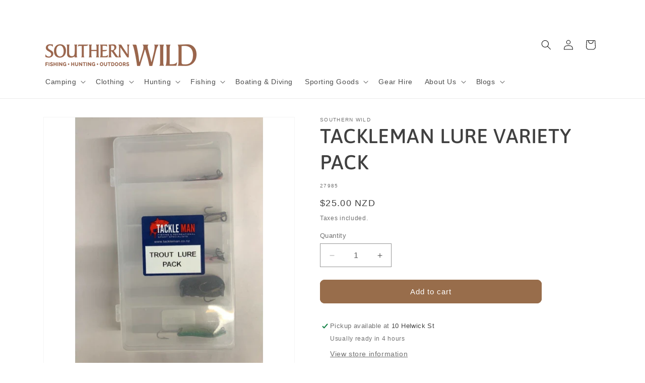

--- FILE ---
content_type: text/html; charset=utf-8
request_url: https://southernwild.nz/products/wanaka-area-lure-pack
body_size: 26978
content:
<!doctype html>
<html class="js" lang="en">
  
  <head>
    <meta charset="utf-8">
    <meta http-equiv="X-UA-Compatible" content="IE=edge">
    <meta name="viewport" content="width=device-width,initial-scale=1">
    <meta name="theme-color" content="">
    <meta name="robots" content="index,follow">
    <meta name="google-site-verification" content="ha4isizxirXgejyOTZq2vlulTZnd1oMigrblloQkoEE" />
    <link rel="canonical" href="https://southernwild.nz/products/wanaka-area-lure-pack"><link rel="icon" type="image/png" href="//southernwild.nz/cdn/shop/files/SW_RGB-Shield_600px_WEB_7c163c9b-dc61-445b-9b27-adeaa4e1402a.png?crop=center&height=32&v=1629883402&width=32"><link rel="preconnect" href="https://fonts.shopifycdn.com" crossorigin><title>
      TACKLEMAN LURE VARIETY PACK
 &ndash; Southern Wild</title>

    
      <meta name="description" content="6 Pack of lures suitable for the local Wanaka area and surrounds. Includes a five slot tackle box.  Lures will come in a variety of colors and weights.">
    

    

<meta property="og:site_name" content="Southern Wild">
<meta property="og:url" content="https://southernwild.nz/products/wanaka-area-lure-pack">
<meta property="og:title" content="TACKLEMAN LURE VARIETY PACK">
<meta property="og:type" content="product">
<meta property="og:description" content="6 Pack of lures suitable for the local Wanaka area and surrounds. Includes a five slot tackle box.  Lures will come in a variety of colors and weights."><meta property="og:image" content="http://southernwild.nz/cdn/shop/files/icon_webp-512-512-true-81797cdb95949d67021b69c5d9b0e36d.webp?v=1764908511">
  <meta property="og:image:secure_url" content="https://southernwild.nz/cdn/shop/files/icon_webp-512-512-true-81797cdb95949d67021b69c5d9b0e36d.webp?v=1764908511">
  <meta property="og:image:width" content="512">
  <meta property="og:image:height" content="512"><meta property="og:price:amount" content="25.00">
  <meta property="og:price:currency" content="NZD"><meta name="twitter:card" content="summary_large_image">
<meta name="twitter:title" content="TACKLEMAN LURE VARIETY PACK">
<meta name="twitter:description" content="6 Pack of lures suitable for the local Wanaka area and surrounds. Includes a five slot tackle box.  Lures will come in a variety of colors and weights.">


    <script src="//southernwild.nz/cdn/shop/t/14/assets/constants.js?v=132983761750457495441728424468" defer="defer"></script>
    <script src="//southernwild.nz/cdn/shop/t/14/assets/pubsub.js?v=158357773527763999511728424470" defer="defer"></script>
    <script src="//southernwild.nz/cdn/shop/t/14/assets/global.js?v=152862011079830610291728424468" defer="defer"></script>
    <script src="//southernwild.nz/cdn/shop/t/14/assets/details-disclosure.js?v=13653116266235556501728424468" defer="defer"></script>
    <script src="//southernwild.nz/cdn/shop/t/14/assets/details-modal.js?v=25581673532751508451728424468" defer="defer"></script>
    <script src="//southernwild.nz/cdn/shop/t/14/assets/search-form.js?v=133129549252120666541728424470" defer="defer"></script><script src="//southernwild.nz/cdn/shop/t/14/assets/animations.js?v=88693664871331136111728424467" defer="defer"></script><script>window.performance && window.performance.mark && window.performance.mark('shopify.content_for_header.start');</script><meta name="google-site-verification" content="ha4isizxirXgejyOTZq2vlulTZnd1oMigrblloQkoEE">
<meta id="shopify-digital-wallet" name="shopify-digital-wallet" content="/8374191/digital_wallets/dialog">
<link rel="alternate" type="application/json+oembed" href="https://southernwild.nz/products/wanaka-area-lure-pack.oembed">
<script async="async" src="/checkouts/internal/preloads.js?locale=en-NZ"></script>
<script id="shopify-features" type="application/json">{"accessToken":"9c22dc5f9e33a31b6b2e1c048da93f73","betas":["rich-media-storefront-analytics"],"domain":"southernwild.nz","predictiveSearch":true,"shopId":8374191,"locale":"en"}</script>
<script>var Shopify = Shopify || {};
Shopify.shop = "hamillsdevstore.myshopify.com";
Shopify.locale = "en";
Shopify.currency = {"active":"NZD","rate":"1.0"};
Shopify.country = "NZ";
Shopify.theme = {"name":"Dawn - 9Oct2024","id":138806100118,"schema_name":"Dawn","schema_version":"15.2.0","theme_store_id":887,"role":"main"};
Shopify.theme.handle = "null";
Shopify.theme.style = {"id":null,"handle":null};
Shopify.cdnHost = "southernwild.nz/cdn";
Shopify.routes = Shopify.routes || {};
Shopify.routes.root = "/";</script>
<script type="module">!function(o){(o.Shopify=o.Shopify||{}).modules=!0}(window);</script>
<script>!function(o){function n(){var o=[];function n(){o.push(Array.prototype.slice.apply(arguments))}return n.q=o,n}var t=o.Shopify=o.Shopify||{};t.loadFeatures=n(),t.autoloadFeatures=n()}(window);</script>
<script id="shop-js-analytics" type="application/json">{"pageType":"product"}</script>
<script defer="defer" async type="module" src="//southernwild.nz/cdn/shopifycloud/shop-js/modules/v2/client.init-shop-cart-sync_IZsNAliE.en.esm.js"></script>
<script defer="defer" async type="module" src="//southernwild.nz/cdn/shopifycloud/shop-js/modules/v2/chunk.common_0OUaOowp.esm.js"></script>
<script type="module">
  await import("//southernwild.nz/cdn/shopifycloud/shop-js/modules/v2/client.init-shop-cart-sync_IZsNAliE.en.esm.js");
await import("//southernwild.nz/cdn/shopifycloud/shop-js/modules/v2/chunk.common_0OUaOowp.esm.js");

  window.Shopify.SignInWithShop?.initShopCartSync?.({"fedCMEnabled":true,"windoidEnabled":true});

</script>
<script>(function() {
  var isLoaded = false;
  function asyncLoad() {
    if (isLoaded) return;
    isLoaded = true;
    var urls = ["https:\/\/chimpstatic.com\/mcjs-connected\/js\/users\/ca1227a27a7042219fcc2d6a9\/11a2a1560ab108eef48258414.js?shop=hamillsdevstore.myshopify.com","https:\/\/cdn.hextom.com\/js\/freeshippingbar.js?shop=hamillsdevstore.myshopify.com"];
    for (var i = 0; i < urls.length; i++) {
      var s = document.createElement('script');
      s.type = 'text/javascript';
      s.async = true;
      s.src = urls[i];
      var x = document.getElementsByTagName('script')[0];
      x.parentNode.insertBefore(s, x);
    }
  };
  if(window.attachEvent) {
    window.attachEvent('onload', asyncLoad);
  } else {
    window.addEventListener('load', asyncLoad, false);
  }
})();</script>
<script id="__st">var __st={"a":8374191,"offset":46800,"reqid":"1750624e-2440-42ad-b53f-ed2f2073fb2a-1768420058","pageurl":"southernwild.nz\/products\/wanaka-area-lure-pack","u":"405f8c0ddafd","p":"product","rtyp":"product","rid":4934855295112};</script>
<script>window.ShopifyPaypalV4VisibilityTracking = true;</script>
<script id="captcha-bootstrap">!function(){'use strict';const t='contact',e='account',n='new_comment',o=[[t,t],['blogs',n],['comments',n],[t,'customer']],c=[[e,'customer_login'],[e,'guest_login'],[e,'recover_customer_password'],[e,'create_customer']],r=t=>t.map((([t,e])=>`form[action*='/${t}']:not([data-nocaptcha='true']) input[name='form_type'][value='${e}']`)).join(','),a=t=>()=>t?[...document.querySelectorAll(t)].map((t=>t.form)):[];function s(){const t=[...o],e=r(t);return a(e)}const i='password',u='form_key',d=['recaptcha-v3-token','g-recaptcha-response','h-captcha-response',i],f=()=>{try{return window.sessionStorage}catch{return}},m='__shopify_v',_=t=>t.elements[u];function p(t,e,n=!1){try{const o=window.sessionStorage,c=JSON.parse(o.getItem(e)),{data:r}=function(t){const{data:e,action:n}=t;return t[m]||n?{data:e,action:n}:{data:t,action:n}}(c);for(const[e,n]of Object.entries(r))t.elements[e]&&(t.elements[e].value=n);n&&o.removeItem(e)}catch(o){console.error('form repopulation failed',{error:o})}}const l='form_type',E='cptcha';function T(t){t.dataset[E]=!0}const w=window,h=w.document,L='Shopify',v='ce_forms',y='captcha';let A=!1;((t,e)=>{const n=(g='f06e6c50-85a8-45c8-87d0-21a2b65856fe',I='https://cdn.shopify.com/shopifycloud/storefront-forms-hcaptcha/ce_storefront_forms_captcha_hcaptcha.v1.5.2.iife.js',D={infoText:'Protected by hCaptcha',privacyText:'Privacy',termsText:'Terms'},(t,e,n)=>{const o=w[L][v],c=o.bindForm;if(c)return c(t,g,e,D).then(n);var r;o.q.push([[t,g,e,D],n]),r=I,A||(h.body.append(Object.assign(h.createElement('script'),{id:'captcha-provider',async:!0,src:r})),A=!0)});var g,I,D;w[L]=w[L]||{},w[L][v]=w[L][v]||{},w[L][v].q=[],w[L][y]=w[L][y]||{},w[L][y].protect=function(t,e){n(t,void 0,e),T(t)},Object.freeze(w[L][y]),function(t,e,n,w,h,L){const[v,y,A,g]=function(t,e,n){const i=e?o:[],u=t?c:[],d=[...i,...u],f=r(d),m=r(i),_=r(d.filter((([t,e])=>n.includes(e))));return[a(f),a(m),a(_),s()]}(w,h,L),I=t=>{const e=t.target;return e instanceof HTMLFormElement?e:e&&e.form},D=t=>v().includes(t);t.addEventListener('submit',(t=>{const e=I(t);if(!e)return;const n=D(e)&&!e.dataset.hcaptchaBound&&!e.dataset.recaptchaBound,o=_(e),c=g().includes(e)&&(!o||!o.value);(n||c)&&t.preventDefault(),c&&!n&&(function(t){try{if(!f())return;!function(t){const e=f();if(!e)return;const n=_(t);if(!n)return;const o=n.value;o&&e.removeItem(o)}(t);const e=Array.from(Array(32),(()=>Math.random().toString(36)[2])).join('');!function(t,e){_(t)||t.append(Object.assign(document.createElement('input'),{type:'hidden',name:u})),t.elements[u].value=e}(t,e),function(t,e){const n=f();if(!n)return;const o=[...t.querySelectorAll(`input[type='${i}']`)].map((({name:t})=>t)),c=[...d,...o],r={};for(const[a,s]of new FormData(t).entries())c.includes(a)||(r[a]=s);n.setItem(e,JSON.stringify({[m]:1,action:t.action,data:r}))}(t,e)}catch(e){console.error('failed to persist form',e)}}(e),e.submit())}));const S=(t,e)=>{t&&!t.dataset[E]&&(n(t,e.some((e=>e===t))),T(t))};for(const o of['focusin','change'])t.addEventListener(o,(t=>{const e=I(t);D(e)&&S(e,y())}));const B=e.get('form_key'),M=e.get(l),P=B&&M;t.addEventListener('DOMContentLoaded',(()=>{const t=y();if(P)for(const e of t)e.elements[l].value===M&&p(e,B);[...new Set([...A(),...v().filter((t=>'true'===t.dataset.shopifyCaptcha))])].forEach((e=>S(e,t)))}))}(h,new URLSearchParams(w.location.search),n,t,e,['guest_login'])})(!0,!0)}();</script>
<script integrity="sha256-4kQ18oKyAcykRKYeNunJcIwy7WH5gtpwJnB7kiuLZ1E=" data-source-attribution="shopify.loadfeatures" defer="defer" src="//southernwild.nz/cdn/shopifycloud/storefront/assets/storefront/load_feature-a0a9edcb.js" crossorigin="anonymous"></script>
<script data-source-attribution="shopify.dynamic_checkout.dynamic.init">var Shopify=Shopify||{};Shopify.PaymentButton=Shopify.PaymentButton||{isStorefrontPortableWallets:!0,init:function(){window.Shopify.PaymentButton.init=function(){};var t=document.createElement("script");t.src="https://southernwild.nz/cdn/shopifycloud/portable-wallets/latest/portable-wallets.en.js",t.type="module",document.head.appendChild(t)}};
</script>
<script data-source-attribution="shopify.dynamic_checkout.buyer_consent">
  function portableWalletsHideBuyerConsent(e){var t=document.getElementById("shopify-buyer-consent"),n=document.getElementById("shopify-subscription-policy-button");t&&n&&(t.classList.add("hidden"),t.setAttribute("aria-hidden","true"),n.removeEventListener("click",e))}function portableWalletsShowBuyerConsent(e){var t=document.getElementById("shopify-buyer-consent"),n=document.getElementById("shopify-subscription-policy-button");t&&n&&(t.classList.remove("hidden"),t.removeAttribute("aria-hidden"),n.addEventListener("click",e))}window.Shopify?.PaymentButton&&(window.Shopify.PaymentButton.hideBuyerConsent=portableWalletsHideBuyerConsent,window.Shopify.PaymentButton.showBuyerConsent=portableWalletsShowBuyerConsent);
</script>
<script data-source-attribution="shopify.dynamic_checkout.cart.bootstrap">document.addEventListener("DOMContentLoaded",(function(){function t(){return document.querySelector("shopify-accelerated-checkout-cart, shopify-accelerated-checkout")}if(t())Shopify.PaymentButton.init();else{new MutationObserver((function(e,n){t()&&(Shopify.PaymentButton.init(),n.disconnect())})).observe(document.body,{childList:!0,subtree:!0})}}));
</script>
<script id="sections-script" data-sections="header" defer="defer" src="//southernwild.nz/cdn/shop/t/14/compiled_assets/scripts.js?1145"></script>
<script>window.performance && window.performance.mark && window.performance.mark('shopify.content_for_header.end');</script>


    <style data-shopify>
      
      
      
      
      @font-face {
  font-family: Asap;
  font-weight: 500;
  font-style: normal;
  font-display: swap;
  src: url("//southernwild.nz/cdn/fonts/asap/asap_n5.949725c0893cb5066ad10dd4249fc3b33addbc71.woff2") format("woff2"),
       url("//southernwild.nz/cdn/fonts/asap/asap_n5.146799862d4fc1c158d00632c08c75bed858cce0.woff") format("woff");
}


      
        :root,
        .color-scheme-1 {
          --color-background: 255,255,255;
        
          --gradient-background: #ffffff;
        

        

        --color-foreground: 64,64,64;
        --color-background-contrast: 191,191,191;
        --color-shadow: 255,255,255;
        --color-button: 152,109,75;
        --color-button-text: 255,255,255;
        --color-secondary-button: 255,255,255;
        --color-secondary-button-text: 64,64,64;
        --color-link: 64,64,64;
        --color-badge-foreground: 64,64,64;
        --color-badge-background: 255,255,255;
        --color-badge-border: 64,64,64;
        --payment-terms-background-color: rgb(255 255 255);
      }
      
        
        .color-scheme-2 {
          --color-background: 255,255,255;
        
          --gradient-background: #ffffff;
        

        

        --color-foreground: 18,18,18;
        --color-background-contrast: 191,191,191;
        --color-shadow: 18,18,18;
        --color-button: 95,97,83;
        --color-button-text: 255,255,255;
        --color-secondary-button: 255,255,255;
        --color-secondary-button-text: 18,18,18;
        --color-link: 18,18,18;
        --color-badge-foreground: 18,18,18;
        --color-badge-background: 255,255,255;
        --color-badge-border: 18,18,18;
        --payment-terms-background-color: rgb(255 255 255);
      }
      
        
        .color-scheme-3 {
          --color-background: 0,0,0;
        
          --gradient-background: rgba(0,0,0,0);
        

        

        --color-foreground: 255,255,255;
        --color-background-contrast: 128,128,128;
        --color-shadow: 61,66,71;
        --color-button: 152,109,75;
        --color-button-text: 255,255,255;
        --color-secondary-button: 0,0,0;
        --color-secondary-button-text: 255,255,255;
        --color-link: 255,255,255;
        --color-badge-foreground: 255,255,255;
        --color-badge-background: 0,0,0;
        --color-badge-border: 255,255,255;
        --payment-terms-background-color: rgb(0 0 0);
      }
      
        
        .color-scheme-4 {
          --color-background: 152,109,75;
        
          --gradient-background: #986d4b;
        

        

        --color-foreground: 255,255,255;
        --color-background-contrast: 67,48,33;
        --color-shadow: 61,66,71;
        --color-button: 255,255,255;
        --color-button-text: 18,18,18;
        --color-secondary-button: 152,109,75;
        --color-secondary-button-text: 255,255,255;
        --color-link: 255,255,255;
        --color-badge-foreground: 255,255,255;
        --color-badge-background: 152,109,75;
        --color-badge-border: 255,255,255;
        --payment-terms-background-color: rgb(152 109 75);
      }
      
        
        .color-scheme-5 {
          --color-background: 95,97,83;
        
          --gradient-background: #5f6153;
        

        

        --color-foreground: 255,255,255;
        --color-background-contrast: 28,28,24;
        --color-shadow: 18,18,18;
        --color-button: 255,255,255;
        --color-button-text: 51,79,180;
        --color-secondary-button: 95,97,83;
        --color-secondary-button-text: 255,255,255;
        --color-link: 255,255,255;
        --color-badge-foreground: 255,255,255;
        --color-badge-background: 95,97,83;
        --color-badge-border: 255,255,255;
        --payment-terms-background-color: rgb(95 97 83);
      }
      
        
        .color-scheme-1149e609-a910-4c18-9c3b-b37e82a8b3d8 {
          --color-background: 255,255,255;
        
          --gradient-background: #ffffff;
        

        

        --color-foreground: 18,18,18;
        --color-background-contrast: 191,191,191;
        --color-shadow: 18,18,18;
        --color-button: 18,18,18;
        --color-button-text: 255,255,255;
        --color-secondary-button: 255,255,255;
        --color-secondary-button-text: 18,18,18;
        --color-link: 18,18,18;
        --color-badge-foreground: 18,18,18;
        --color-badge-background: 255,255,255;
        --color-badge-border: 18,18,18;
        --payment-terms-background-color: rgb(255 255 255);
      }
      

      body, .color-scheme-1, .color-scheme-2, .color-scheme-3, .color-scheme-4, .color-scheme-5, .color-scheme-1149e609-a910-4c18-9c3b-b37e82a8b3d8 {
        color: rgba(var(--color-foreground), 0.75);
        background-color: rgb(var(--color-background));
      }

      :root {
        --font-body-family: Helvetica, Arial, sans-serif;
        --font-body-style: normal;
        --font-body-weight: 400;
        --font-body-weight-bold: 700;

        --font-heading-family: Asap, sans-serif;
        --font-heading-style: normal;
        --font-heading-weight: 500;

        --font-body-scale: 1.0;
        --font-heading-scale: 1.0;

        --media-padding: px;
        --media-border-opacity: 0.05;
        --media-border-width: 1px;
        --media-radius: 0px;
        --media-shadow-opacity: 0.0;
        --media-shadow-horizontal-offset: 0px;
        --media-shadow-vertical-offset: 4px;
        --media-shadow-blur-radius: 5px;
        --media-shadow-visible: 0;

        --page-width: 120rem;
        --page-width-margin: 0rem;

        --product-card-image-padding: 0.0rem;
        --product-card-corner-radius: 0.0rem;
        --product-card-text-alignment: left;
        --product-card-border-width: 0.0rem;
        --product-card-border-opacity: 0.1;
        --product-card-shadow-opacity: 0.0;
        --product-card-shadow-visible: 0;
        --product-card-shadow-horizontal-offset: 0.0rem;
        --product-card-shadow-vertical-offset: 0.4rem;
        --product-card-shadow-blur-radius: 0.5rem;

        --collection-card-image-padding: 0.0rem;
        --collection-card-corner-radius: 0.0rem;
        --collection-card-text-alignment: left;
        --collection-card-border-width: 0.0rem;
        --collection-card-border-opacity: 0.1;
        --collection-card-shadow-opacity: 0.0;
        --collection-card-shadow-visible: 0;
        --collection-card-shadow-horizontal-offset: 0.0rem;
        --collection-card-shadow-vertical-offset: 0.4rem;
        --collection-card-shadow-blur-radius: 0.5rem;

        --blog-card-image-padding: 0.0rem;
        --blog-card-corner-radius: 0.0rem;
        --blog-card-text-alignment: left;
        --blog-card-border-width: 0.0rem;
        --blog-card-border-opacity: 0.1;
        --blog-card-shadow-opacity: 0.0;
        --blog-card-shadow-visible: 0;
        --blog-card-shadow-horizontal-offset: 0.0rem;
        --blog-card-shadow-vertical-offset: 0.4rem;
        --blog-card-shadow-blur-radius: 0.5rem;

        --badge-corner-radius: 4.0rem;

        --popup-border-width: 1px;
        --popup-border-opacity: 0.1;
        --popup-corner-radius: 0px;
        --popup-shadow-opacity: 0.05;
        --popup-shadow-horizontal-offset: 0px;
        --popup-shadow-vertical-offset: 4px;
        --popup-shadow-blur-radius: 5px;

        --drawer-border-width: 1px;
        --drawer-border-opacity: 0.1;
        --drawer-shadow-opacity: 0.0;
        --drawer-shadow-horizontal-offset: 0px;
        --drawer-shadow-vertical-offset: 4px;
        --drawer-shadow-blur-radius: 5px;

        --spacing-sections-desktop: 0px;
        --spacing-sections-mobile: 0px;

        --grid-desktop-vertical-spacing: 8px;
        --grid-desktop-horizontal-spacing: 8px;
        --grid-mobile-vertical-spacing: 4px;
        --grid-mobile-horizontal-spacing: 4px;

        --text-boxes-border-opacity: 0.1;
        --text-boxes-border-width: 0px;
        --text-boxes-radius: 0px;
        --text-boxes-shadow-opacity: 0.0;
        --text-boxes-shadow-visible: 0;
        --text-boxes-shadow-horizontal-offset: 0px;
        --text-boxes-shadow-vertical-offset: 4px;
        --text-boxes-shadow-blur-radius: 5px;

        --buttons-radius: 8px;
        --buttons-radius-outset: 9px;
        --buttons-border-width: 1px;
        --buttons-border-opacity: 1.0;
        --buttons-shadow-opacity: 0.0;
        --buttons-shadow-visible: 0;
        --buttons-shadow-horizontal-offset: 0px;
        --buttons-shadow-vertical-offset: 4px;
        --buttons-shadow-blur-radius: 5px;
        --buttons-border-offset: 0.3px;

        --inputs-radius: 0px;
        --inputs-border-width: 1px;
        --inputs-border-opacity: 0.55;
        --inputs-shadow-opacity: 0.0;
        --inputs-shadow-horizontal-offset: 0px;
        --inputs-margin-offset: 0px;
        --inputs-shadow-vertical-offset: 4px;
        --inputs-shadow-blur-radius: 5px;
        --inputs-radius-outset: 0px;

        --variant-pills-radius: 40px;
        --variant-pills-border-width: 1px;
        --variant-pills-border-opacity: 0.55;
        --variant-pills-shadow-opacity: 0.0;
        --variant-pills-shadow-horizontal-offset: 0px;
        --variant-pills-shadow-vertical-offset: 4px;
        --variant-pills-shadow-blur-radius: 5px;
      }

      *,
      *::before,
      *::after {
        box-sizing: inherit;
      }

      html {
        box-sizing: border-box;
        font-size: calc(var(--font-body-scale) * 62.5%);
        height: 100%;
      }

      body {
        display: grid;
        grid-template-rows: auto auto 1fr auto;
        grid-template-columns: 100%;
        min-height: 100%;
        margin: 0;
        font-size: 1.5rem;
        letter-spacing: 0.06rem;
        line-height: calc(1 + 0.8 / var(--font-body-scale));
        font-family: var(--font-body-family);
        font-style: var(--font-body-style);
        font-weight: var(--font-body-weight);
      }

      @media screen and (min-width: 750px) {
        body {
          font-size: 1.6rem;
        }
      }
    </style>

    <link href="//southernwild.nz/cdn/shop/t/14/assets/base.css?v=159841507637079171801728424467" rel="stylesheet" type="text/css" media="all" />
    <link rel="stylesheet" href="//southernwild.nz/cdn/shop/t/14/assets/component-cart-items.css?v=123238115697927560811728424467" media="print" onload="this.media='all'">
      <link rel="preload" as="font" href="//southernwild.nz/cdn/fonts/asap/asap_n5.949725c0893cb5066ad10dd4249fc3b33addbc71.woff2" type="font/woff2" crossorigin>
      
<link
        rel="stylesheet"
        href="//southernwild.nz/cdn/shop/t/14/assets/component-predictive-search.css?v=118923337488134913561728424467"
        media="print"
        onload="this.media='all'"
      ><script>
      if (Shopify.designMode) {
        document.documentElement.classList.add('shopify-design-mode');
      }
    </script>
  
  <script src="https://cdn.shopify.com/extensions/019bb867-ead7-7540-a0c0-0e15df470273/free-shipping-bar-117/assets/freeshippingbar.js" type="text/javascript" defer="defer"></script>
<link href="https://monorail-edge.shopifysvc.com" rel="dns-prefetch">
<script>(function(){if ("sendBeacon" in navigator && "performance" in window) {try {var session_token_from_headers = performance.getEntriesByType('navigation')[0].serverTiming.find(x => x.name == '_s').description;} catch {var session_token_from_headers = undefined;}var session_cookie_matches = document.cookie.match(/_shopify_s=([^;]*)/);var session_token_from_cookie = session_cookie_matches && session_cookie_matches.length === 2 ? session_cookie_matches[1] : "";var session_token = session_token_from_headers || session_token_from_cookie || "";function handle_abandonment_event(e) {var entries = performance.getEntries().filter(function(entry) {return /monorail-edge.shopifysvc.com/.test(entry.name);});if (!window.abandonment_tracked && entries.length === 0) {window.abandonment_tracked = true;var currentMs = Date.now();var navigation_start = performance.timing.navigationStart;var payload = {shop_id: 8374191,url: window.location.href,navigation_start,duration: currentMs - navigation_start,session_token,page_type: "product"};window.navigator.sendBeacon("https://monorail-edge.shopifysvc.com/v1/produce", JSON.stringify({schema_id: "online_store_buyer_site_abandonment/1.1",payload: payload,metadata: {event_created_at_ms: currentMs,event_sent_at_ms: currentMs}}));}}window.addEventListener('pagehide', handle_abandonment_event);}}());</script>
<script id="web-pixels-manager-setup">(function e(e,d,r,n,o){if(void 0===o&&(o={}),!Boolean(null===(a=null===(i=window.Shopify)||void 0===i?void 0:i.analytics)||void 0===a?void 0:a.replayQueue)){var i,a;window.Shopify=window.Shopify||{};var t=window.Shopify;t.analytics=t.analytics||{};var s=t.analytics;s.replayQueue=[],s.publish=function(e,d,r){return s.replayQueue.push([e,d,r]),!0};try{self.performance.mark("wpm:start")}catch(e){}var l=function(){var e={modern:/Edge?\/(1{2}[4-9]|1[2-9]\d|[2-9]\d{2}|\d{4,})\.\d+(\.\d+|)|Firefox\/(1{2}[4-9]|1[2-9]\d|[2-9]\d{2}|\d{4,})\.\d+(\.\d+|)|Chrom(ium|e)\/(9{2}|\d{3,})\.\d+(\.\d+|)|(Maci|X1{2}).+ Version\/(15\.\d+|(1[6-9]|[2-9]\d|\d{3,})\.\d+)([,.]\d+|)( \(\w+\)|)( Mobile\/\w+|) Safari\/|Chrome.+OPR\/(9{2}|\d{3,})\.\d+\.\d+|(CPU[ +]OS|iPhone[ +]OS|CPU[ +]iPhone|CPU IPhone OS|CPU iPad OS)[ +]+(15[._]\d+|(1[6-9]|[2-9]\d|\d{3,})[._]\d+)([._]\d+|)|Android:?[ /-](13[3-9]|1[4-9]\d|[2-9]\d{2}|\d{4,})(\.\d+|)(\.\d+|)|Android.+Firefox\/(13[5-9]|1[4-9]\d|[2-9]\d{2}|\d{4,})\.\d+(\.\d+|)|Android.+Chrom(ium|e)\/(13[3-9]|1[4-9]\d|[2-9]\d{2}|\d{4,})\.\d+(\.\d+|)|SamsungBrowser\/([2-9]\d|\d{3,})\.\d+/,legacy:/Edge?\/(1[6-9]|[2-9]\d|\d{3,})\.\d+(\.\d+|)|Firefox\/(5[4-9]|[6-9]\d|\d{3,})\.\d+(\.\d+|)|Chrom(ium|e)\/(5[1-9]|[6-9]\d|\d{3,})\.\d+(\.\d+|)([\d.]+$|.*Safari\/(?![\d.]+ Edge\/[\d.]+$))|(Maci|X1{2}).+ Version\/(10\.\d+|(1[1-9]|[2-9]\d|\d{3,})\.\d+)([,.]\d+|)( \(\w+\)|)( Mobile\/\w+|) Safari\/|Chrome.+OPR\/(3[89]|[4-9]\d|\d{3,})\.\d+\.\d+|(CPU[ +]OS|iPhone[ +]OS|CPU[ +]iPhone|CPU IPhone OS|CPU iPad OS)[ +]+(10[._]\d+|(1[1-9]|[2-9]\d|\d{3,})[._]\d+)([._]\d+|)|Android:?[ /-](13[3-9]|1[4-9]\d|[2-9]\d{2}|\d{4,})(\.\d+|)(\.\d+|)|Mobile Safari.+OPR\/([89]\d|\d{3,})\.\d+\.\d+|Android.+Firefox\/(13[5-9]|1[4-9]\d|[2-9]\d{2}|\d{4,})\.\d+(\.\d+|)|Android.+Chrom(ium|e)\/(13[3-9]|1[4-9]\d|[2-9]\d{2}|\d{4,})\.\d+(\.\d+|)|Android.+(UC? ?Browser|UCWEB|U3)[ /]?(15\.([5-9]|\d{2,})|(1[6-9]|[2-9]\d|\d{3,})\.\d+)\.\d+|SamsungBrowser\/(5\.\d+|([6-9]|\d{2,})\.\d+)|Android.+MQ{2}Browser\/(14(\.(9|\d{2,})|)|(1[5-9]|[2-9]\d|\d{3,})(\.\d+|))(\.\d+|)|K[Aa][Ii]OS\/(3\.\d+|([4-9]|\d{2,})\.\d+)(\.\d+|)/},d=e.modern,r=e.legacy,n=navigator.userAgent;return n.match(d)?"modern":n.match(r)?"legacy":"unknown"}(),u="modern"===l?"modern":"legacy",c=(null!=n?n:{modern:"",legacy:""})[u],f=function(e){return[e.baseUrl,"/wpm","/b",e.hashVersion,"modern"===e.buildTarget?"m":"l",".js"].join("")}({baseUrl:d,hashVersion:r,buildTarget:u}),m=function(e){var d=e.version,r=e.bundleTarget,n=e.surface,o=e.pageUrl,i=e.monorailEndpoint;return{emit:function(e){var a=e.status,t=e.errorMsg,s=(new Date).getTime(),l=JSON.stringify({metadata:{event_sent_at_ms:s},events:[{schema_id:"web_pixels_manager_load/3.1",payload:{version:d,bundle_target:r,page_url:o,status:a,surface:n,error_msg:t},metadata:{event_created_at_ms:s}}]});if(!i)return console&&console.warn&&console.warn("[Web Pixels Manager] No Monorail endpoint provided, skipping logging."),!1;try{return self.navigator.sendBeacon.bind(self.navigator)(i,l)}catch(e){}var u=new XMLHttpRequest;try{return u.open("POST",i,!0),u.setRequestHeader("Content-Type","text/plain"),u.send(l),!0}catch(e){return console&&console.warn&&console.warn("[Web Pixels Manager] Got an unhandled error while logging to Monorail."),!1}}}}({version:r,bundleTarget:l,surface:e.surface,pageUrl:self.location.href,monorailEndpoint:e.monorailEndpoint});try{o.browserTarget=l,function(e){var d=e.src,r=e.async,n=void 0===r||r,o=e.onload,i=e.onerror,a=e.sri,t=e.scriptDataAttributes,s=void 0===t?{}:t,l=document.createElement("script"),u=document.querySelector("head"),c=document.querySelector("body");if(l.async=n,l.src=d,a&&(l.integrity=a,l.crossOrigin="anonymous"),s)for(var f in s)if(Object.prototype.hasOwnProperty.call(s,f))try{l.dataset[f]=s[f]}catch(e){}if(o&&l.addEventListener("load",o),i&&l.addEventListener("error",i),u)u.appendChild(l);else{if(!c)throw new Error("Did not find a head or body element to append the script");c.appendChild(l)}}({src:f,async:!0,onload:function(){if(!function(){var e,d;return Boolean(null===(d=null===(e=window.Shopify)||void 0===e?void 0:e.analytics)||void 0===d?void 0:d.initialized)}()){var d=window.webPixelsManager.init(e)||void 0;if(d){var r=window.Shopify.analytics;r.replayQueue.forEach((function(e){var r=e[0],n=e[1],o=e[2];d.publishCustomEvent(r,n,o)})),r.replayQueue=[],r.publish=d.publishCustomEvent,r.visitor=d.visitor,r.initialized=!0}}},onerror:function(){return m.emit({status:"failed",errorMsg:"".concat(f," has failed to load")})},sri:function(e){var d=/^sha384-[A-Za-z0-9+/=]+$/;return"string"==typeof e&&d.test(e)}(c)?c:"",scriptDataAttributes:o}),m.emit({status:"loading"})}catch(e){m.emit({status:"failed",errorMsg:(null==e?void 0:e.message)||"Unknown error"})}}})({shopId: 8374191,storefrontBaseUrl: "https://southernwild.nz",extensionsBaseUrl: "https://extensions.shopifycdn.com/cdn/shopifycloud/web-pixels-manager",monorailEndpoint: "https://monorail-edge.shopifysvc.com/unstable/produce_batch",surface: "storefront-renderer",enabledBetaFlags: ["2dca8a86","a0d5f9d2"],webPixelsConfigList: [{"id":"641171606","configuration":"{\"config\":\"{\\\"pixel_id\\\":\\\"GT-WR4PLHCD\\\",\\\"target_country\\\":\\\"NZ\\\",\\\"gtag_events\\\":[{\\\"type\\\":\\\"purchase\\\",\\\"action_label\\\":\\\"MC-HYFJ569V45\\\"},{\\\"type\\\":\\\"page_view\\\",\\\"action_label\\\":\\\"MC-HYFJ569V45\\\"},{\\\"type\\\":\\\"view_item\\\",\\\"action_label\\\":\\\"MC-HYFJ569V45\\\"}],\\\"enable_monitoring_mode\\\":false}\"}","eventPayloadVersion":"v1","runtimeContext":"OPEN","scriptVersion":"b2a88bafab3e21179ed38636efcd8a93","type":"APP","apiClientId":1780363,"privacyPurposes":[],"dataSharingAdjustments":{"protectedCustomerApprovalScopes":["read_customer_address","read_customer_email","read_customer_name","read_customer_personal_data","read_customer_phone"]}},{"id":"196116630","configuration":"{\"pixel_id\":\"1697092477236646\",\"pixel_type\":\"facebook_pixel\",\"metaapp_system_user_token\":\"-\"}","eventPayloadVersion":"v1","runtimeContext":"OPEN","scriptVersion":"ca16bc87fe92b6042fbaa3acc2fbdaa6","type":"APP","apiClientId":2329312,"privacyPurposes":["ANALYTICS","MARKETING","SALE_OF_DATA"],"dataSharingAdjustments":{"protectedCustomerApprovalScopes":["read_customer_address","read_customer_email","read_customer_name","read_customer_personal_data","read_customer_phone"]}},{"id":"58556566","eventPayloadVersion":"v1","runtimeContext":"LAX","scriptVersion":"1","type":"CUSTOM","privacyPurposes":["MARKETING"],"name":"Meta pixel (migrated)"},{"id":"104267926","eventPayloadVersion":"v1","runtimeContext":"LAX","scriptVersion":"1","type":"CUSTOM","privacyPurposes":["ANALYTICS"],"name":"Google Analytics tag (migrated)"},{"id":"shopify-app-pixel","configuration":"{}","eventPayloadVersion":"v1","runtimeContext":"STRICT","scriptVersion":"0450","apiClientId":"shopify-pixel","type":"APP","privacyPurposes":["ANALYTICS","MARKETING"]},{"id":"shopify-custom-pixel","eventPayloadVersion":"v1","runtimeContext":"LAX","scriptVersion":"0450","apiClientId":"shopify-pixel","type":"CUSTOM","privacyPurposes":["ANALYTICS","MARKETING"]}],isMerchantRequest: false,initData: {"shop":{"name":"Southern Wild","paymentSettings":{"currencyCode":"NZD"},"myshopifyDomain":"hamillsdevstore.myshopify.com","countryCode":"NZ","storefrontUrl":"https:\/\/southernwild.nz"},"customer":null,"cart":null,"checkout":null,"productVariants":[{"price":{"amount":25.0,"currencyCode":"NZD"},"product":{"title":"TACKLEMAN LURE VARIETY PACK","vendor":"Southern Wild","id":"4934855295112","untranslatedTitle":"TACKLEMAN LURE VARIETY PACK","url":"\/products\/wanaka-area-lure-pack","type":"Lures"},"id":"33777758404744","image":{"src":"\/\/southernwild.nz\/cdn\/shop\/files\/icon_webp-512-512-true-81797cdb95949d67021b69c5d9b0e36d.webp?v=1764908511"},"sku":"27985","title":"Default Title","untranslatedTitle":"Default Title"}],"purchasingCompany":null},},"https://southernwild.nz/cdn","7cecd0b6w90c54c6cpe92089d5m57a67346",{"modern":"","legacy":""},{"shopId":"8374191","storefrontBaseUrl":"https:\/\/southernwild.nz","extensionBaseUrl":"https:\/\/extensions.shopifycdn.com\/cdn\/shopifycloud\/web-pixels-manager","surface":"storefront-renderer","enabledBetaFlags":"[\"2dca8a86\", \"a0d5f9d2\"]","isMerchantRequest":"false","hashVersion":"7cecd0b6w90c54c6cpe92089d5m57a67346","publish":"custom","events":"[[\"page_viewed\",{}],[\"product_viewed\",{\"productVariant\":{\"price\":{\"amount\":25.0,\"currencyCode\":\"NZD\"},\"product\":{\"title\":\"TACKLEMAN LURE VARIETY PACK\",\"vendor\":\"Southern Wild\",\"id\":\"4934855295112\",\"untranslatedTitle\":\"TACKLEMAN LURE VARIETY PACK\",\"url\":\"\/products\/wanaka-area-lure-pack\",\"type\":\"Lures\"},\"id\":\"33777758404744\",\"image\":{\"src\":\"\/\/southernwild.nz\/cdn\/shop\/files\/icon_webp-512-512-true-81797cdb95949d67021b69c5d9b0e36d.webp?v=1764908511\"},\"sku\":\"27985\",\"title\":\"Default Title\",\"untranslatedTitle\":\"Default Title\"}}]]"});</script><script>
  window.ShopifyAnalytics = window.ShopifyAnalytics || {};
  window.ShopifyAnalytics.meta = window.ShopifyAnalytics.meta || {};
  window.ShopifyAnalytics.meta.currency = 'NZD';
  var meta = {"product":{"id":4934855295112,"gid":"gid:\/\/shopify\/Product\/4934855295112","vendor":"Southern Wild","type":"Lures","handle":"wanaka-area-lure-pack","variants":[{"id":33777758404744,"price":2500,"name":"TACKLEMAN LURE VARIETY PACK","public_title":null,"sku":"27985"}],"remote":false},"page":{"pageType":"product","resourceType":"product","resourceId":4934855295112,"requestId":"1750624e-2440-42ad-b53f-ed2f2073fb2a-1768420058"}};
  for (var attr in meta) {
    window.ShopifyAnalytics.meta[attr] = meta[attr];
  }
</script>
<script class="analytics">
  (function () {
    var customDocumentWrite = function(content) {
      var jquery = null;

      if (window.jQuery) {
        jquery = window.jQuery;
      } else if (window.Checkout && window.Checkout.$) {
        jquery = window.Checkout.$;
      }

      if (jquery) {
        jquery('body').append(content);
      }
    };

    var hasLoggedConversion = function(token) {
      if (token) {
        return document.cookie.indexOf('loggedConversion=' + token) !== -1;
      }
      return false;
    }

    var setCookieIfConversion = function(token) {
      if (token) {
        var twoMonthsFromNow = new Date(Date.now());
        twoMonthsFromNow.setMonth(twoMonthsFromNow.getMonth() + 2);

        document.cookie = 'loggedConversion=' + token + '; expires=' + twoMonthsFromNow;
      }
    }

    var trekkie = window.ShopifyAnalytics.lib = window.trekkie = window.trekkie || [];
    if (trekkie.integrations) {
      return;
    }
    trekkie.methods = [
      'identify',
      'page',
      'ready',
      'track',
      'trackForm',
      'trackLink'
    ];
    trekkie.factory = function(method) {
      return function() {
        var args = Array.prototype.slice.call(arguments);
        args.unshift(method);
        trekkie.push(args);
        return trekkie;
      };
    };
    for (var i = 0; i < trekkie.methods.length; i++) {
      var key = trekkie.methods[i];
      trekkie[key] = trekkie.factory(key);
    }
    trekkie.load = function(config) {
      trekkie.config = config || {};
      trekkie.config.initialDocumentCookie = document.cookie;
      var first = document.getElementsByTagName('script')[0];
      var script = document.createElement('script');
      script.type = 'text/javascript';
      script.onerror = function(e) {
        var scriptFallback = document.createElement('script');
        scriptFallback.type = 'text/javascript';
        scriptFallback.onerror = function(error) {
                var Monorail = {
      produce: function produce(monorailDomain, schemaId, payload) {
        var currentMs = new Date().getTime();
        var event = {
          schema_id: schemaId,
          payload: payload,
          metadata: {
            event_created_at_ms: currentMs,
            event_sent_at_ms: currentMs
          }
        };
        return Monorail.sendRequest("https://" + monorailDomain + "/v1/produce", JSON.stringify(event));
      },
      sendRequest: function sendRequest(endpointUrl, payload) {
        // Try the sendBeacon API
        if (window && window.navigator && typeof window.navigator.sendBeacon === 'function' && typeof window.Blob === 'function' && !Monorail.isIos12()) {
          var blobData = new window.Blob([payload], {
            type: 'text/plain'
          });

          if (window.navigator.sendBeacon(endpointUrl, blobData)) {
            return true;
          } // sendBeacon was not successful

        } // XHR beacon

        var xhr = new XMLHttpRequest();

        try {
          xhr.open('POST', endpointUrl);
          xhr.setRequestHeader('Content-Type', 'text/plain');
          xhr.send(payload);
        } catch (e) {
          console.log(e);
        }

        return false;
      },
      isIos12: function isIos12() {
        return window.navigator.userAgent.lastIndexOf('iPhone; CPU iPhone OS 12_') !== -1 || window.navigator.userAgent.lastIndexOf('iPad; CPU OS 12_') !== -1;
      }
    };
    Monorail.produce('monorail-edge.shopifysvc.com',
      'trekkie_storefront_load_errors/1.1',
      {shop_id: 8374191,
      theme_id: 138806100118,
      app_name: "storefront",
      context_url: window.location.href,
      source_url: "//southernwild.nz/cdn/s/trekkie.storefront.55c6279c31a6628627b2ba1c5ff367020da294e2.min.js"});

        };
        scriptFallback.async = true;
        scriptFallback.src = '//southernwild.nz/cdn/s/trekkie.storefront.55c6279c31a6628627b2ba1c5ff367020da294e2.min.js';
        first.parentNode.insertBefore(scriptFallback, first);
      };
      script.async = true;
      script.src = '//southernwild.nz/cdn/s/trekkie.storefront.55c6279c31a6628627b2ba1c5ff367020da294e2.min.js';
      first.parentNode.insertBefore(script, first);
    };
    trekkie.load(
      {"Trekkie":{"appName":"storefront","development":false,"defaultAttributes":{"shopId":8374191,"isMerchantRequest":null,"themeId":138806100118,"themeCityHash":"14988816977289827995","contentLanguage":"en","currency":"NZD","eventMetadataId":"0d30c9fe-7b6a-4214-a108-9360e02ca0f1"},"isServerSideCookieWritingEnabled":true,"monorailRegion":"shop_domain","enabledBetaFlags":["65f19447"]},"Session Attribution":{},"S2S":{"facebookCapiEnabled":true,"source":"trekkie-storefront-renderer","apiClientId":580111}}
    );

    var loaded = false;
    trekkie.ready(function() {
      if (loaded) return;
      loaded = true;

      window.ShopifyAnalytics.lib = window.trekkie;

      var originalDocumentWrite = document.write;
      document.write = customDocumentWrite;
      try { window.ShopifyAnalytics.merchantGoogleAnalytics.call(this); } catch(error) {};
      document.write = originalDocumentWrite;

      window.ShopifyAnalytics.lib.page(null,{"pageType":"product","resourceType":"product","resourceId":4934855295112,"requestId":"1750624e-2440-42ad-b53f-ed2f2073fb2a-1768420058","shopifyEmitted":true});

      var match = window.location.pathname.match(/checkouts\/(.+)\/(thank_you|post_purchase)/)
      var token = match? match[1]: undefined;
      if (!hasLoggedConversion(token)) {
        setCookieIfConversion(token);
        window.ShopifyAnalytics.lib.track("Viewed Product",{"currency":"NZD","variantId":33777758404744,"productId":4934855295112,"productGid":"gid:\/\/shopify\/Product\/4934855295112","name":"TACKLEMAN LURE VARIETY PACK","price":"25.00","sku":"27985","brand":"Southern Wild","variant":null,"category":"Lures","nonInteraction":true,"remote":false},undefined,undefined,{"shopifyEmitted":true});
      window.ShopifyAnalytics.lib.track("monorail:\/\/trekkie_storefront_viewed_product\/1.1",{"currency":"NZD","variantId":33777758404744,"productId":4934855295112,"productGid":"gid:\/\/shopify\/Product\/4934855295112","name":"TACKLEMAN LURE VARIETY PACK","price":"25.00","sku":"27985","brand":"Southern Wild","variant":null,"category":"Lures","nonInteraction":true,"remote":false,"referer":"https:\/\/southernwild.nz\/products\/wanaka-area-lure-pack"});
      }
    });


        var eventsListenerScript = document.createElement('script');
        eventsListenerScript.async = true;
        eventsListenerScript.src = "//southernwild.nz/cdn/shopifycloud/storefront/assets/shop_events_listener-3da45d37.js";
        document.getElementsByTagName('head')[0].appendChild(eventsListenerScript);

})();</script>
  <script>
  if (!window.ga || (window.ga && typeof window.ga !== 'function')) {
    window.ga = function ga() {
      (window.ga.q = window.ga.q || []).push(arguments);
      if (window.Shopify && window.Shopify.analytics && typeof window.Shopify.analytics.publish === 'function') {
        window.Shopify.analytics.publish("ga_stub_called", {}, {sendTo: "google_osp_migration"});
      }
      console.error("Shopify's Google Analytics stub called with:", Array.from(arguments), "\nSee https://help.shopify.com/manual/promoting-marketing/pixels/pixel-migration#google for more information.");
    };
    if (window.Shopify && window.Shopify.analytics && typeof window.Shopify.analytics.publish === 'function') {
      window.Shopify.analytics.publish("ga_stub_initialized", {}, {sendTo: "google_osp_migration"});
    }
  }
</script>
<script
  defer
  src="https://southernwild.nz/cdn/shopifycloud/perf-kit/shopify-perf-kit-3.0.3.min.js"
  data-application="storefront-renderer"
  data-shop-id="8374191"
  data-render-region="gcp-us-central1"
  data-page-type="product"
  data-theme-instance-id="138806100118"
  data-theme-name="Dawn"
  data-theme-version="15.2.0"
  data-monorail-region="shop_domain"
  data-resource-timing-sampling-rate="10"
  data-shs="true"
  data-shs-beacon="true"
  data-shs-export-with-fetch="true"
  data-shs-logs-sample-rate="1"
  data-shs-beacon-endpoint="https://southernwild.nz/api/collect"
></script>
</head>

  <body class="gradient animate--hover-default">
    <a class="skip-to-content-link button visually-hidden" href="#MainContent">
      Skip to content
    </a><!-- BEGIN sections: header-group -->
<div id="shopify-section-sections--17414327632022__announcement_bar_rGf6Bp" class="shopify-section shopify-section-group-header-group announcement-bar-section"><link href="//southernwild.nz/cdn/shop/t/14/assets/component-slideshow.css?v=17933591812325749411728424468" rel="stylesheet" type="text/css" media="all" />
<link href="//southernwild.nz/cdn/shop/t/14/assets/component-slider.css?v=14039311878856620671728424468" rel="stylesheet" type="text/css" media="all" />

  <link href="//southernwild.nz/cdn/shop/t/14/assets/component-list-social.css?v=35792976012981934991728424467" rel="stylesheet" type="text/css" media="all" />


<div
  class="utility-bar color-scheme-5 gradient"
  
>
  <div class="page-width utility-bar__grid"><div class="localization-wrapper">
</div>
  </div>
</div>


</div><div id="shopify-section-sections--17414327632022__header" class="shopify-section shopify-section-group-header-group section-header"><link rel="stylesheet" href="//southernwild.nz/cdn/shop/t/14/assets/component-list-menu.css?v=151968516119678728991728424467" media="print" onload="this.media='all'">
<link rel="stylesheet" href="//southernwild.nz/cdn/shop/t/14/assets/component-search.css?v=165164710990765432851728424468" media="print" onload="this.media='all'">
<link rel="stylesheet" href="//southernwild.nz/cdn/shop/t/14/assets/component-menu-drawer.css?v=147478906057189667651728424467" media="print" onload="this.media='all'">
<link rel="stylesheet" href="//southernwild.nz/cdn/shop/t/14/assets/component-cart-notification.css?v=54116361853792938221728424467" media="print" onload="this.media='all'"><link rel="stylesheet" href="//southernwild.nz/cdn/shop/t/14/assets/component-price.css?v=70172745017360139101728424467" media="print" onload="this.media='all'"><link rel="stylesheet" href="//southernwild.nz/cdn/shop/t/14/assets/component-mega-menu.css?v=10110889665867715061728424467" media="print" onload="this.media='all'"><style>
  header-drawer {
    justify-self: start;
    margin-left: -1.2rem;
  }@media screen and (min-width: 990px) {
      header-drawer {
        display: none;
      }
    }.menu-drawer-container {
    display: flex;
  }

  .list-menu {
    list-style: none;
    padding: 0;
    margin: 0;
  }

  .list-menu--inline {
    display: inline-flex;
    flex-wrap: wrap;
  }

  summary.list-menu__item {
    padding-right: 2.7rem;
  }

  .list-menu__item {
    display: flex;
    align-items: center;
    line-height: calc(1 + 0.3 / var(--font-body-scale));
  }

  .list-menu__item--link {
    text-decoration: none;
    padding-bottom: 1rem;
    padding-top: 1rem;
    line-height: calc(1 + 0.8 / var(--font-body-scale));
  }

  @media screen and (min-width: 750px) {
    .list-menu__item--link {
      padding-bottom: 0.5rem;
      padding-top: 0.5rem;
    }
  }
</style><style data-shopify>.header {
    padding: 18px 3rem 6px 3rem;
  }

  .section-header {
    position: sticky; /* This is for fixing a Safari z-index issue. PR #2147 */
    margin-bottom: 0px;
  }

  @media screen and (min-width: 750px) {
    .section-header {
      margin-bottom: 0px;
    }
  }

  @media screen and (min-width: 990px) {
    .header {
      padding-top: 36px;
      padding-bottom: 12px;
    }
  }</style><script src="//southernwild.nz/cdn/shop/t/14/assets/cart-notification.js?v=133508293167896966491728424467" defer="defer"></script><sticky-header data-sticky-type="on-scroll-up" class="header-wrapper color-scheme-2 gradient header-wrapper--border-bottom"><header class="header header--top-left header--mobile-left page-width header--has-menu header--has-social header--has-account">

<header-drawer data-breakpoint="tablet">
  <details id="Details-menu-drawer-container" class="menu-drawer-container">
    <summary
      class="header__icon header__icon--menu header__icon--summary link focus-inset"
      aria-label="Menu"
    >
      <span><svg xmlns="http://www.w3.org/2000/svg" fill="none" class="icon icon-hamburger" viewBox="0 0 18 16"><path fill="currentColor" d="M1 .5a.5.5 0 1 0 0 1h15.71a.5.5 0 0 0 0-1zM.5 8a.5.5 0 0 1 .5-.5h15.71a.5.5 0 0 1 0 1H1A.5.5 0 0 1 .5 8m0 7a.5.5 0 0 1 .5-.5h15.71a.5.5 0 0 1 0 1H1a.5.5 0 0 1-.5-.5"/></svg>
<svg xmlns="http://www.w3.org/2000/svg" fill="none" class="icon icon-close" viewBox="0 0 18 17"><path fill="currentColor" d="M.865 15.978a.5.5 0 0 0 .707.707l7.433-7.431 7.579 7.282a.501.501 0 0 0 .846-.37.5.5 0 0 0-.153-.351L9.712 8.546l7.417-7.416a.5.5 0 1 0-.707-.708L8.991 7.853 1.413.573a.5.5 0 1 0-.693.72l7.563 7.268z"/></svg>
</span>
    </summary>
    <div id="menu-drawer" class="gradient menu-drawer motion-reduce color-scheme-1">
      <div class="menu-drawer__inner-container">
        <div class="menu-drawer__navigation-container">
          <nav class="menu-drawer__navigation">
            <ul class="menu-drawer__menu has-submenu list-menu" role="list"><li><details id="Details-menu-drawer-menu-item-1">
                      <summary
                        id="HeaderDrawer-camping"
                        class="menu-drawer__menu-item list-menu__item link link--text focus-inset"
                      >
                        Camping
                        <span class="svg-wrapper"><svg xmlns="http://www.w3.org/2000/svg" fill="none" class="icon icon-arrow" viewBox="0 0 14 10"><path fill="currentColor" fill-rule="evenodd" d="M8.537.808a.5.5 0 0 1 .817-.162l4 4a.5.5 0 0 1 0 .708l-4 4a.5.5 0 1 1-.708-.708L11.793 5.5H1a.5.5 0 0 1 0-1h10.793L8.646 1.354a.5.5 0 0 1-.109-.546" clip-rule="evenodd"/></svg>
</span>
                        <span class="svg-wrapper"><svg class="icon icon-caret" viewBox="0 0 10 6"><path fill="currentColor" fill-rule="evenodd" d="M9.354.646a.5.5 0 0 0-.708 0L5 4.293 1.354.646a.5.5 0 0 0-.708.708l4 4a.5.5 0 0 0 .708 0l4-4a.5.5 0 0 0 0-.708" clip-rule="evenodd"/></svg>
</span>
                      </summary>
                      <div
                        id="link-camping"
                        class="menu-drawer__submenu has-submenu gradient motion-reduce"
                        tabindex="-1"
                      >
                        <div class="menu-drawer__inner-submenu">
                          <button class="menu-drawer__close-button link link--text focus-inset" aria-expanded="true">
                            <span class="svg-wrapper"><svg xmlns="http://www.w3.org/2000/svg" fill="none" class="icon icon-arrow" viewBox="0 0 14 10"><path fill="currentColor" fill-rule="evenodd" d="M8.537.808a.5.5 0 0 1 .817-.162l4 4a.5.5 0 0 1 0 .708l-4 4a.5.5 0 1 1-.708-.708L11.793 5.5H1a.5.5 0 0 1 0-1h10.793L8.646 1.354a.5.5 0 0 1-.109-.546" clip-rule="evenodd"/></svg>
</span>
                            Camping
                          </button>
                          <ul class="menu-drawer__menu list-menu" role="list" tabindex="-1"><li><details id="Details-menu-drawer-camping-cookware-food">
                                    <summary
                                      id="HeaderDrawer-camping-cookware-food"
                                      class="menu-drawer__menu-item link link--text list-menu__item focus-inset"
                                    >
                                      Cookware &amp; Food
                                      <span class="svg-wrapper"><svg xmlns="http://www.w3.org/2000/svg" fill="none" class="icon icon-arrow" viewBox="0 0 14 10"><path fill="currentColor" fill-rule="evenodd" d="M8.537.808a.5.5 0 0 1 .817-.162l4 4a.5.5 0 0 1 0 .708l-4 4a.5.5 0 1 1-.708-.708L11.793 5.5H1a.5.5 0 0 1 0-1h10.793L8.646 1.354a.5.5 0 0 1-.109-.546" clip-rule="evenodd"/></svg>
</span>
                                      <span class="svg-wrapper"><svg class="icon icon-caret" viewBox="0 0 10 6"><path fill="currentColor" fill-rule="evenodd" d="M9.354.646a.5.5 0 0 0-.708 0L5 4.293 1.354.646a.5.5 0 0 0-.708.708l4 4a.5.5 0 0 0 .708 0l4-4a.5.5 0 0 0 0-.708" clip-rule="evenodd"/></svg>
</span>
                                    </summary>
                                    <div
                                      id="childlink-cookware-food"
                                      class="menu-drawer__submenu has-submenu gradient motion-reduce"
                                    >
                                      <button
                                        class="menu-drawer__close-button link link--text focus-inset"
                                        aria-expanded="true"
                                      >
                                        <span class="svg-wrapper"><svg xmlns="http://www.w3.org/2000/svg" fill="none" class="icon icon-arrow" viewBox="0 0 14 10"><path fill="currentColor" fill-rule="evenodd" d="M8.537.808a.5.5 0 0 1 .817-.162l4 4a.5.5 0 0 1 0 .708l-4 4a.5.5 0 1 1-.708-.708L11.793 5.5H1a.5.5 0 0 1 0-1h10.793L8.646 1.354a.5.5 0 0 1-.109-.546" clip-rule="evenodd"/></svg>
</span>
                                        Cookware &amp; Food
                                      </button>
                                      <ul
                                        class="menu-drawer__menu list-menu"
                                        role="list"
                                        tabindex="-1"
                                      ><li>
                                            <a
                                              id="HeaderDrawer-camping-cookware-food-cookers-utensils"
                                              href="/collections/cookware-utensils"
                                              class="menu-drawer__menu-item link link--text list-menu__item focus-inset"
                                              
                                            >
                                              Cookers &amp; Utensils
                                            </a>
                                          </li><li>
                                            <a
                                              id="HeaderDrawer-camping-cookware-food-pre-packaged-meals"
                                              href="/collections/meals"
                                              class="menu-drawer__menu-item link link--text list-menu__item focus-inset"
                                              
                                            >
                                              Pre-Packaged Meals
                                            </a>
                                          </li></ul>
                                    </div>
                                  </details></li><li><a
                                    id="HeaderDrawer-camping-lighting"
                                    href="/collections/lighting"
                                    class="menu-drawer__menu-item link link--text list-menu__item focus-inset"
                                    
                                  >
                                    Lighting
                                  </a></li><li><a
                                    id="HeaderDrawer-camping-packs-bags"
                                    href="/collections/packs-bags"
                                    class="menu-drawer__menu-item link link--text list-menu__item focus-inset"
                                    
                                  >
                                    Packs &amp; Bags
                                  </a></li><li><a
                                    id="HeaderDrawer-camping-safety-first-aid"
                                    href="/collections/first-aid-kits"
                                    class="menu-drawer__menu-item link link--text list-menu__item focus-inset"
                                    
                                  >
                                    Safety &amp; First Aid
                                  </a></li><li><details id="Details-menu-drawer-camping-sleeping-gear">
                                    <summary
                                      id="HeaderDrawer-camping-sleeping-gear"
                                      class="menu-drawer__menu-item link link--text list-menu__item focus-inset"
                                    >
                                      Sleeping Gear
                                      <span class="svg-wrapper"><svg xmlns="http://www.w3.org/2000/svg" fill="none" class="icon icon-arrow" viewBox="0 0 14 10"><path fill="currentColor" fill-rule="evenodd" d="M8.537.808a.5.5 0 0 1 .817-.162l4 4a.5.5 0 0 1 0 .708l-4 4a.5.5 0 1 1-.708-.708L11.793 5.5H1a.5.5 0 0 1 0-1h10.793L8.646 1.354a.5.5 0 0 1-.109-.546" clip-rule="evenodd"/></svg>
</span>
                                      <span class="svg-wrapper"><svg class="icon icon-caret" viewBox="0 0 10 6"><path fill="currentColor" fill-rule="evenodd" d="M9.354.646a.5.5 0 0 0-.708 0L5 4.293 1.354.646a.5.5 0 0 0-.708.708l4 4a.5.5 0 0 0 .708 0l4-4a.5.5 0 0 0 0-.708" clip-rule="evenodd"/></svg>
</span>
                                    </summary>
                                    <div
                                      id="childlink-sleeping-gear"
                                      class="menu-drawer__submenu has-submenu gradient motion-reduce"
                                    >
                                      <button
                                        class="menu-drawer__close-button link link--text focus-inset"
                                        aria-expanded="true"
                                      >
                                        <span class="svg-wrapper"><svg xmlns="http://www.w3.org/2000/svg" fill="none" class="icon icon-arrow" viewBox="0 0 14 10"><path fill="currentColor" fill-rule="evenodd" d="M8.537.808a.5.5 0 0 1 .817-.162l4 4a.5.5 0 0 1 0 .708l-4 4a.5.5 0 1 1-.708-.708L11.793 5.5H1a.5.5 0 0 1 0-1h10.793L8.646 1.354a.5.5 0 0 1-.109-.546" clip-rule="evenodd"/></svg>
</span>
                                        Sleeping Gear
                                      </button>
                                      <ul
                                        class="menu-drawer__menu list-menu"
                                        role="list"
                                        tabindex="-1"
                                      ><li>
                                            <a
                                              id="HeaderDrawer-camping-sleeping-gear-mats-mattresses"
                                              href="/collections/sleeping-mats"
                                              class="menu-drawer__menu-item link link--text list-menu__item focus-inset"
                                              
                                            >
                                              Mats &amp; Mattresses
                                            </a>
                                          </li><li>
                                            <a
                                              id="HeaderDrawer-camping-sleeping-gear-sleeping-bags-liners"
                                              href="/collections/sleeping-bags"
                                              class="menu-drawer__menu-item link link--text list-menu__item focus-inset"
                                              
                                            >
                                              Sleeping Bags &amp; Liners
                                            </a>
                                          </li></ul>
                                    </div>
                                  </details></li><li><a
                                    id="HeaderDrawer-camping-tents-shelters"
                                    href="/collections/tents-shelters"
                                    class="menu-drawer__menu-item link link--text list-menu__item focus-inset"
                                    
                                  >
                                    Tents &amp; Shelters
                                  </a></li><li><a
                                    id="HeaderDrawer-camping-all-camping-tramping"
                                    href="/collections/camping"
                                    class="menu-drawer__menu-item link link--text list-menu__item focus-inset"
                                    
                                  >
                                    All Camping &amp; Tramping
                                  </a></li></ul>
                        </div>
                      </div>
                    </details></li><li><details id="Details-menu-drawer-menu-item-2">
                      <summary
                        id="HeaderDrawer-clothing"
                        class="menu-drawer__menu-item list-menu__item link link--text focus-inset"
                      >
                        Clothing
                        <span class="svg-wrapper"><svg xmlns="http://www.w3.org/2000/svg" fill="none" class="icon icon-arrow" viewBox="0 0 14 10"><path fill="currentColor" fill-rule="evenodd" d="M8.537.808a.5.5 0 0 1 .817-.162l4 4a.5.5 0 0 1 0 .708l-4 4a.5.5 0 1 1-.708-.708L11.793 5.5H1a.5.5 0 0 1 0-1h10.793L8.646 1.354a.5.5 0 0 1-.109-.546" clip-rule="evenodd"/></svg>
</span>
                        <span class="svg-wrapper"><svg class="icon icon-caret" viewBox="0 0 10 6"><path fill="currentColor" fill-rule="evenodd" d="M9.354.646a.5.5 0 0 0-.708 0L5 4.293 1.354.646a.5.5 0 0 0-.708.708l4 4a.5.5 0 0 0 .708 0l4-4a.5.5 0 0 0 0-.708" clip-rule="evenodd"/></svg>
</span>
                      </summary>
                      <div
                        id="link-clothing"
                        class="menu-drawer__submenu has-submenu gradient motion-reduce"
                        tabindex="-1"
                      >
                        <div class="menu-drawer__inner-submenu">
                          <button class="menu-drawer__close-button link link--text focus-inset" aria-expanded="true">
                            <span class="svg-wrapper"><svg xmlns="http://www.w3.org/2000/svg" fill="none" class="icon icon-arrow" viewBox="0 0 14 10"><path fill="currentColor" fill-rule="evenodd" d="M8.537.808a.5.5 0 0 1 .817-.162l4 4a.5.5 0 0 1 0 .708l-4 4a.5.5 0 1 1-.708-.708L11.793 5.5H1a.5.5 0 0 1 0-1h10.793L8.646 1.354a.5.5 0 0 1-.109-.546" clip-rule="evenodd"/></svg>
</span>
                            Clothing
                          </button>
                          <ul class="menu-drawer__menu list-menu" role="list" tabindex="-1"><li><details id="Details-menu-drawer-clothing-mens-clothing">
                                    <summary
                                      id="HeaderDrawer-clothing-mens-clothing"
                                      class="menu-drawer__menu-item link link--text list-menu__item focus-inset"
                                    >
                                      Mens Clothing
                                      <span class="svg-wrapper"><svg xmlns="http://www.w3.org/2000/svg" fill="none" class="icon icon-arrow" viewBox="0 0 14 10"><path fill="currentColor" fill-rule="evenodd" d="M8.537.808a.5.5 0 0 1 .817-.162l4 4a.5.5 0 0 1 0 .708l-4 4a.5.5 0 1 1-.708-.708L11.793 5.5H1a.5.5 0 0 1 0-1h10.793L8.646 1.354a.5.5 0 0 1-.109-.546" clip-rule="evenodd"/></svg>
</span>
                                      <span class="svg-wrapper"><svg class="icon icon-caret" viewBox="0 0 10 6"><path fill="currentColor" fill-rule="evenodd" d="M9.354.646a.5.5 0 0 0-.708 0L5 4.293 1.354.646a.5.5 0 0 0-.708.708l4 4a.5.5 0 0 0 .708 0l4-4a.5.5 0 0 0 0-.708" clip-rule="evenodd"/></svg>
</span>
                                    </summary>
                                    <div
                                      id="childlink-mens-clothing"
                                      class="menu-drawer__submenu has-submenu gradient motion-reduce"
                                    >
                                      <button
                                        class="menu-drawer__close-button link link--text focus-inset"
                                        aria-expanded="true"
                                      >
                                        <span class="svg-wrapper"><svg xmlns="http://www.w3.org/2000/svg" fill="none" class="icon icon-arrow" viewBox="0 0 14 10"><path fill="currentColor" fill-rule="evenodd" d="M8.537.808a.5.5 0 0 1 .817-.162l4 4a.5.5 0 0 1 0 .708l-4 4a.5.5 0 1 1-.708-.708L11.793 5.5H1a.5.5 0 0 1 0-1h10.793L8.646 1.354a.5.5 0 0 1-.109-.546" clip-rule="evenodd"/></svg>
</span>
                                        Mens Clothing
                                      </button>
                                      <ul
                                        class="menu-drawer__menu list-menu"
                                        role="list"
                                        tabindex="-1"
                                      ><li>
                                            <a
                                              id="HeaderDrawer-clothing-mens-clothing-jackets"
                                              href="/collections/jackets/Mens"
                                              class="menu-drawer__menu-item link link--text list-menu__item focus-inset"
                                              
                                            >
                                              Jackets
                                            </a>
                                          </li><li>
                                            <a
                                              id="HeaderDrawer-clothing-mens-clothing-shirts-tops"
                                              href="/collections/shirts-and-tops/Mens"
                                              class="menu-drawer__menu-item link link--text list-menu__item focus-inset"
                                              
                                            >
                                              Shirts &amp; Tops
                                            </a>
                                          </li><li>
                                            <a
                                              id="HeaderDrawer-clothing-mens-clothing-base-layers"
                                              href="/collections/base-layers/Mens"
                                              class="menu-drawer__menu-item link link--text list-menu__item focus-inset"
                                              
                                            >
                                              Base Layers
                                            </a>
                                          </li><li>
                                            <a
                                              id="HeaderDrawer-clothing-mens-clothing-pants-shorts-leggings"
                                              href="/collections/pants/Mens"
                                              class="menu-drawer__menu-item link link--text list-menu__item focus-inset"
                                              
                                            >
                                              Pants, Shorts &amp; Leggings
                                            </a>
                                          </li></ul>
                                    </div>
                                  </details></li><li><details id="Details-menu-drawer-clothing-womens-clothing">
                                    <summary
                                      id="HeaderDrawer-clothing-womens-clothing"
                                      class="menu-drawer__menu-item link link--text list-menu__item focus-inset"
                                    >
                                      Womens Clothing
                                      <span class="svg-wrapper"><svg xmlns="http://www.w3.org/2000/svg" fill="none" class="icon icon-arrow" viewBox="0 0 14 10"><path fill="currentColor" fill-rule="evenodd" d="M8.537.808a.5.5 0 0 1 .817-.162l4 4a.5.5 0 0 1 0 .708l-4 4a.5.5 0 1 1-.708-.708L11.793 5.5H1a.5.5 0 0 1 0-1h10.793L8.646 1.354a.5.5 0 0 1-.109-.546" clip-rule="evenodd"/></svg>
</span>
                                      <span class="svg-wrapper"><svg class="icon icon-caret" viewBox="0 0 10 6"><path fill="currentColor" fill-rule="evenodd" d="M9.354.646a.5.5 0 0 0-.708 0L5 4.293 1.354.646a.5.5 0 0 0-.708.708l4 4a.5.5 0 0 0 .708 0l4-4a.5.5 0 0 0 0-.708" clip-rule="evenodd"/></svg>
</span>
                                    </summary>
                                    <div
                                      id="childlink-womens-clothing"
                                      class="menu-drawer__submenu has-submenu gradient motion-reduce"
                                    >
                                      <button
                                        class="menu-drawer__close-button link link--text focus-inset"
                                        aria-expanded="true"
                                      >
                                        <span class="svg-wrapper"><svg xmlns="http://www.w3.org/2000/svg" fill="none" class="icon icon-arrow" viewBox="0 0 14 10"><path fill="currentColor" fill-rule="evenodd" d="M8.537.808a.5.5 0 0 1 .817-.162l4 4a.5.5 0 0 1 0 .708l-4 4a.5.5 0 1 1-.708-.708L11.793 5.5H1a.5.5 0 0 1 0-1h10.793L8.646 1.354a.5.5 0 0 1-.109-.546" clip-rule="evenodd"/></svg>
</span>
                                        Womens Clothing
                                      </button>
                                      <ul
                                        class="menu-drawer__menu list-menu"
                                        role="list"
                                        tabindex="-1"
                                      ><li>
                                            <a
                                              id="HeaderDrawer-clothing-womens-clothing-jackets"
                                              href="/collections/jackets/Womens"
                                              class="menu-drawer__menu-item link link--text list-menu__item focus-inset"
                                              
                                            >
                                              Jackets
                                            </a>
                                          </li><li>
                                            <a
                                              id="HeaderDrawer-clothing-womens-clothing-shirts-tops"
                                              href="/collections/shirts-and-tops/Womens"
                                              class="menu-drawer__menu-item link link--text list-menu__item focus-inset"
                                              
                                            >
                                              Shirts &amp; Tops
                                            </a>
                                          </li><li>
                                            <a
                                              id="HeaderDrawer-clothing-womens-clothing-base-layers"
                                              href="/collections/base-layers/Womens"
                                              class="menu-drawer__menu-item link link--text list-menu__item focus-inset"
                                              
                                            >
                                              Base Layers
                                            </a>
                                          </li><li>
                                            <a
                                              id="HeaderDrawer-clothing-womens-clothing-pants-shorts-leggings"
                                              href="/collections/pants/Womens"
                                              class="menu-drawer__menu-item link link--text list-menu__item focus-inset"
                                              
                                            >
                                              Pants, Shorts &amp; Leggings
                                            </a>
                                          </li></ul>
                                    </div>
                                  </details></li><li><a
                                    id="HeaderDrawer-clothing-kids-clothing"
                                    href="/collections/kids"
                                    class="menu-drawer__menu-item link link--text list-menu__item focus-inset"
                                    
                                  >
                                    Kids Clothing
                                  </a></li><li><a
                                    id="HeaderDrawer-clothing-headwear"
                                    href="/collections/headwear"
                                    class="menu-drawer__menu-item link link--text list-menu__item focus-inset"
                                    
                                  >
                                    Headwear
                                  </a></li><li><a
                                    id="HeaderDrawer-clothing-gloves"
                                    href="/collections/gloves"
                                    class="menu-drawer__menu-item link link--text list-menu__item focus-inset"
                                    
                                  >
                                    Gloves
                                  </a></li><li><details id="Details-menu-drawer-clothing-footwear-accessories">
                                    <summary
                                      id="HeaderDrawer-clothing-footwear-accessories"
                                      class="menu-drawer__menu-item link link--text list-menu__item focus-inset"
                                    >
                                      Footwear &amp; Accessories
                                      <span class="svg-wrapper"><svg xmlns="http://www.w3.org/2000/svg" fill="none" class="icon icon-arrow" viewBox="0 0 14 10"><path fill="currentColor" fill-rule="evenodd" d="M8.537.808a.5.5 0 0 1 .817-.162l4 4a.5.5 0 0 1 0 .708l-4 4a.5.5 0 1 1-.708-.708L11.793 5.5H1a.5.5 0 0 1 0-1h10.793L8.646 1.354a.5.5 0 0 1-.109-.546" clip-rule="evenodd"/></svg>
</span>
                                      <span class="svg-wrapper"><svg class="icon icon-caret" viewBox="0 0 10 6"><path fill="currentColor" fill-rule="evenodd" d="M9.354.646a.5.5 0 0 0-.708 0L5 4.293 1.354.646a.5.5 0 0 0-.708.708l4 4a.5.5 0 0 0 .708 0l4-4a.5.5 0 0 0 0-.708" clip-rule="evenodd"/></svg>
</span>
                                    </summary>
                                    <div
                                      id="childlink-footwear-accessories"
                                      class="menu-drawer__submenu has-submenu gradient motion-reduce"
                                    >
                                      <button
                                        class="menu-drawer__close-button link link--text focus-inset"
                                        aria-expanded="true"
                                      >
                                        <span class="svg-wrapper"><svg xmlns="http://www.w3.org/2000/svg" fill="none" class="icon icon-arrow" viewBox="0 0 14 10"><path fill="currentColor" fill-rule="evenodd" d="M8.537.808a.5.5 0 0 1 .817-.162l4 4a.5.5 0 0 1 0 .708l-4 4a.5.5 0 1 1-.708-.708L11.793 5.5H1a.5.5 0 0 1 0-1h10.793L8.646 1.354a.5.5 0 0 1-.109-.546" clip-rule="evenodd"/></svg>
</span>
                                        Footwear &amp; Accessories
                                      </button>
                                      <ul
                                        class="menu-drawer__menu list-menu"
                                        role="list"
                                        tabindex="-1"
                                      ><li>
                                            <a
                                              id="HeaderDrawer-clothing-footwear-accessories-boots-shoes"
                                              href="/collections/footwear-1"
                                              class="menu-drawer__menu-item link link--text list-menu__item focus-inset"
                                              
                                            >
                                              Boots &amp; Shoes
                                            </a>
                                          </li><li>
                                            <a
                                              id="HeaderDrawer-clothing-footwear-accessories-socks"
                                              href="/collections/socks"
                                              class="menu-drawer__menu-item link link--text list-menu__item focus-inset"
                                              
                                            >
                                              Socks
                                            </a>
                                          </li><li>
                                            <a
                                              id="HeaderDrawer-clothing-footwear-accessories-gaiters-accessories"
                                              href="/collections/footwear-accessories"
                                              class="menu-drawer__menu-item link link--text list-menu__item focus-inset"
                                              
                                            >
                                              Gaiters &amp; Accessories
                                            </a>
                                          </li></ul>
                                    </div>
                                  </details></li><li><a
                                    id="HeaderDrawer-clothing-clothing-accessories"
                                    href="/collections/clothing-accessories-1"
                                    class="menu-drawer__menu-item link link--text list-menu__item focus-inset"
                                    
                                  >
                                    Clothing Accessories
                                  </a></li><li><a
                                    id="HeaderDrawer-clothing-vests-wading-waterproof"
                                    href="/collections/vests-wading-gear"
                                    class="menu-drawer__menu-item link link--text list-menu__item focus-inset"
                                    
                                  >
                                    Vests, Wading &amp; Waterproof
                                  </a></li><li><a
                                    id="HeaderDrawer-clothing-clothing-bundles"
                                    href="/collections/hunting-fishing-outdoor-clothing/Bundles"
                                    class="menu-drawer__menu-item link link--text list-menu__item focus-inset"
                                    
                                  >
                                    Clothing Bundles
                                  </a></li><li><a
                                    id="HeaderDrawer-clothing-all-clothing"
                                    href="/collections/hunting-fishing-outdoor-clothing"
                                    class="menu-drawer__menu-item link link--text list-menu__item focus-inset"
                                    
                                  >
                                    All Clothing
                                  </a></li></ul>
                        </div>
                      </div>
                    </details></li><li><details id="Details-menu-drawer-menu-item-3">
                      <summary
                        id="HeaderDrawer-hunting"
                        class="menu-drawer__menu-item list-menu__item link link--text focus-inset"
                      >
                        Hunting
                        <span class="svg-wrapper"><svg xmlns="http://www.w3.org/2000/svg" fill="none" class="icon icon-arrow" viewBox="0 0 14 10"><path fill="currentColor" fill-rule="evenodd" d="M8.537.808a.5.5 0 0 1 .817-.162l4 4a.5.5 0 0 1 0 .708l-4 4a.5.5 0 1 1-.708-.708L11.793 5.5H1a.5.5 0 0 1 0-1h10.793L8.646 1.354a.5.5 0 0 1-.109-.546" clip-rule="evenodd"/></svg>
</span>
                        <span class="svg-wrapper"><svg class="icon icon-caret" viewBox="0 0 10 6"><path fill="currentColor" fill-rule="evenodd" d="M9.354.646a.5.5 0 0 0-.708 0L5 4.293 1.354.646a.5.5 0 0 0-.708.708l4 4a.5.5 0 0 0 .708 0l4-4a.5.5 0 0 0 0-.708" clip-rule="evenodd"/></svg>
</span>
                      </summary>
                      <div
                        id="link-hunting"
                        class="menu-drawer__submenu has-submenu gradient motion-reduce"
                        tabindex="-1"
                      >
                        <div class="menu-drawer__inner-submenu">
                          <button class="menu-drawer__close-button link link--text focus-inset" aria-expanded="true">
                            <span class="svg-wrapper"><svg xmlns="http://www.w3.org/2000/svg" fill="none" class="icon icon-arrow" viewBox="0 0 14 10"><path fill="currentColor" fill-rule="evenodd" d="M8.537.808a.5.5 0 0 1 .817-.162l4 4a.5.5 0 0 1 0 .708l-4 4a.5.5 0 1 1-.708-.708L11.793 5.5H1a.5.5 0 0 1 0-1h10.793L8.646 1.354a.5.5 0 0 1-.109-.546" clip-rule="evenodd"/></svg>
</span>
                            Hunting
                          </button>
                          <ul class="menu-drawer__menu list-menu" role="list" tabindex="-1"><li><details id="Details-menu-drawer-hunting-firearms">
                                    <summary
                                      id="HeaderDrawer-hunting-firearms"
                                      class="menu-drawer__menu-item link link--text list-menu__item focus-inset"
                                    >
                                      Firearms
                                      <span class="svg-wrapper"><svg xmlns="http://www.w3.org/2000/svg" fill="none" class="icon icon-arrow" viewBox="0 0 14 10"><path fill="currentColor" fill-rule="evenodd" d="M8.537.808a.5.5 0 0 1 .817-.162l4 4a.5.5 0 0 1 0 .708l-4 4a.5.5 0 1 1-.708-.708L11.793 5.5H1a.5.5 0 0 1 0-1h10.793L8.646 1.354a.5.5 0 0 1-.109-.546" clip-rule="evenodd"/></svg>
</span>
                                      <span class="svg-wrapper"><svg class="icon icon-caret" viewBox="0 0 10 6"><path fill="currentColor" fill-rule="evenodd" d="M9.354.646a.5.5 0 0 0-.708 0L5 4.293 1.354.646a.5.5 0 0 0-.708.708l4 4a.5.5 0 0 0 .708 0l4-4a.5.5 0 0 0 0-.708" clip-rule="evenodd"/></svg>
</span>
                                    </summary>
                                    <div
                                      id="childlink-firearms"
                                      class="menu-drawer__submenu has-submenu gradient motion-reduce"
                                    >
                                      <button
                                        class="menu-drawer__close-button link link--text focus-inset"
                                        aria-expanded="true"
                                      >
                                        <span class="svg-wrapper"><svg xmlns="http://www.w3.org/2000/svg" fill="none" class="icon icon-arrow" viewBox="0 0 14 10"><path fill="currentColor" fill-rule="evenodd" d="M8.537.808a.5.5 0 0 1 .817-.162l4 4a.5.5 0 0 1 0 .708l-4 4a.5.5 0 1 1-.708-.708L11.793 5.5H1a.5.5 0 0 1 0-1h10.793L8.646 1.354a.5.5 0 0 1-.109-.546" clip-rule="evenodd"/></svg>
</span>
                                        Firearms
                                      </button>
                                      <ul
                                        class="menu-drawer__menu list-menu"
                                        role="list"
                                        tabindex="-1"
                                      ><li>
                                            <a
                                              id="HeaderDrawer-hunting-firearms-firearm-accessories"
                                              href="/collections/firearm-accessories"
                                              class="menu-drawer__menu-item link link--text list-menu__item focus-inset"
                                              
                                            >
                                              Firearm Accessories
                                            </a>
                                          </li><li>
                                            <a
                                              id="HeaderDrawer-hunting-firearms-firearm-cleaning-care"
                                              href="/collections/firearm-cleaning-and-care"
                                              class="menu-drawer__menu-item link link--text list-menu__item focus-inset"
                                              
                                            >
                                              Firearm Cleaning &amp; Care
                                            </a>
                                          </li></ul>
                                    </div>
                                  </details></li><li><a
                                    id="HeaderDrawer-hunting-ammunition"
                                    href="/collections/ammunition"
                                    class="menu-drawer__menu-item link link--text list-menu__item focus-inset"
                                    
                                  >
                                    Ammunition
                                  </a></li><li><details id="Details-menu-drawer-hunting-binos-scopes-rangefinders">
                                    <summary
                                      id="HeaderDrawer-hunting-binos-scopes-rangefinders"
                                      class="menu-drawer__menu-item link link--text list-menu__item focus-inset"
                                    >
                                      Binos, Scopes &amp; Rangefinders
                                      <span class="svg-wrapper"><svg xmlns="http://www.w3.org/2000/svg" fill="none" class="icon icon-arrow" viewBox="0 0 14 10"><path fill="currentColor" fill-rule="evenodd" d="M8.537.808a.5.5 0 0 1 .817-.162l4 4a.5.5 0 0 1 0 .708l-4 4a.5.5 0 1 1-.708-.708L11.793 5.5H1a.5.5 0 0 1 0-1h10.793L8.646 1.354a.5.5 0 0 1-.109-.546" clip-rule="evenodd"/></svg>
</span>
                                      <span class="svg-wrapper"><svg class="icon icon-caret" viewBox="0 0 10 6"><path fill="currentColor" fill-rule="evenodd" d="M9.354.646a.5.5 0 0 0-.708 0L5 4.293 1.354.646a.5.5 0 0 0-.708.708l4 4a.5.5 0 0 0 .708 0l4-4a.5.5 0 0 0 0-.708" clip-rule="evenodd"/></svg>
</span>
                                    </summary>
                                    <div
                                      id="childlink-binos-scopes-rangefinders"
                                      class="menu-drawer__submenu has-submenu gradient motion-reduce"
                                    >
                                      <button
                                        class="menu-drawer__close-button link link--text focus-inset"
                                        aria-expanded="true"
                                      >
                                        <span class="svg-wrapper"><svg xmlns="http://www.w3.org/2000/svg" fill="none" class="icon icon-arrow" viewBox="0 0 14 10"><path fill="currentColor" fill-rule="evenodd" d="M8.537.808a.5.5 0 0 1 .817-.162l4 4a.5.5 0 0 1 0 .708l-4 4a.5.5 0 1 1-.708-.708L11.793 5.5H1a.5.5 0 0 1 0-1h10.793L8.646 1.354a.5.5 0 0 1-.109-.546" clip-rule="evenodd"/></svg>
</span>
                                        Binos, Scopes &amp; Rangefinders
                                      </button>
                                      <ul
                                        class="menu-drawer__menu list-menu"
                                        role="list"
                                        tabindex="-1"
                                      ><li>
                                            <a
                                              id="HeaderDrawer-hunting-binos-scopes-rangefinders-rifle-scopes"
                                              href="/collections/rifle-scopes"
                                              class="menu-drawer__menu-item link link--text list-menu__item focus-inset"
                                              
                                            >
                                              Rifle Scopes
                                            </a>
                                          </li><li>
                                            <a
                                              id="HeaderDrawer-hunting-binos-scopes-rangefinders-binoculars"
                                              href="/collections/binoculars-1"
                                              class="menu-drawer__menu-item link link--text list-menu__item focus-inset"
                                              
                                            >
                                              Binoculars
                                            </a>
                                          </li><li>
                                            <a
                                              id="HeaderDrawer-hunting-binos-scopes-rangefinders-spotting-scopes"
                                              href="/collections/spotting-scopes"
                                              class="menu-drawer__menu-item link link--text list-menu__item focus-inset"
                                              
                                            >
                                              Spotting Scopes
                                            </a>
                                          </li><li>
                                            <a
                                              id="HeaderDrawer-hunting-binos-scopes-rangefinders-laser-rangefinders"
                                              href="/collections/laser-rangefinders"
                                              class="menu-drawer__menu-item link link--text list-menu__item focus-inset"
                                              
                                            >
                                              Laser Rangefinders
                                            </a>
                                          </li><li>
                                            <a
                                              id="HeaderDrawer-hunting-binos-scopes-rangefinders-thermal-night-vision"
                                              href="/collections/thermals"
                                              class="menu-drawer__menu-item link link--text list-menu__item focus-inset"
                                              
                                            >
                                              Thermal &amp; Night Vision
                                            </a>
                                          </li><li>
                                            <a
                                              id="HeaderDrawer-hunting-binos-scopes-rangefinders-optic-accessories"
                                              href="/collections/optic-accessories"
                                              class="menu-drawer__menu-item link link--text list-menu__item focus-inset"
                                              
                                            >
                                              Optic Accessories
                                            </a>
                                          </li></ul>
                                    </div>
                                  </details></li><li><a
                                    id="HeaderDrawer-hunting-hunting-accessories"
                                    href="/collections/hunting-accessories"
                                    class="menu-drawer__menu-item link link--text list-menu__item focus-inset"
                                    
                                  >
                                    Hunting Accessories
                                  </a></li><li><details id="Details-menu-drawer-hunting-knives-tools">
                                    <summary
                                      id="HeaderDrawer-hunting-knives-tools"
                                      class="menu-drawer__menu-item link link--text list-menu__item focus-inset"
                                    >
                                      Knives &amp; Tools
                                      <span class="svg-wrapper"><svg xmlns="http://www.w3.org/2000/svg" fill="none" class="icon icon-arrow" viewBox="0 0 14 10"><path fill="currentColor" fill-rule="evenodd" d="M8.537.808a.5.5 0 0 1 .817-.162l4 4a.5.5 0 0 1 0 .708l-4 4a.5.5 0 1 1-.708-.708L11.793 5.5H1a.5.5 0 0 1 0-1h10.793L8.646 1.354a.5.5 0 0 1-.109-.546" clip-rule="evenodd"/></svg>
</span>
                                      <span class="svg-wrapper"><svg class="icon icon-caret" viewBox="0 0 10 6"><path fill="currentColor" fill-rule="evenodd" d="M9.354.646a.5.5 0 0 0-.708 0L5 4.293 1.354.646a.5.5 0 0 0-.708.708l4 4a.5.5 0 0 0 .708 0l4-4a.5.5 0 0 0 0-.708" clip-rule="evenodd"/></svg>
</span>
                                    </summary>
                                    <div
                                      id="childlink-knives-tools"
                                      class="menu-drawer__submenu has-submenu gradient motion-reduce"
                                    >
                                      <button
                                        class="menu-drawer__close-button link link--text focus-inset"
                                        aria-expanded="true"
                                      >
                                        <span class="svg-wrapper"><svg xmlns="http://www.w3.org/2000/svg" fill="none" class="icon icon-arrow" viewBox="0 0 14 10"><path fill="currentColor" fill-rule="evenodd" d="M8.537.808a.5.5 0 0 1 .817-.162l4 4a.5.5 0 0 1 0 .708l-4 4a.5.5 0 1 1-.708-.708L11.793 5.5H1a.5.5 0 0 1 0-1h10.793L8.646 1.354a.5.5 0 0 1-.109-.546" clip-rule="evenodd"/></svg>
</span>
                                        Knives &amp; Tools
                                      </button>
                                      <ul
                                        class="menu-drawer__menu list-menu"
                                        role="list"
                                        tabindex="-1"
                                      ><li>
                                            <a
                                              id="HeaderDrawer-hunting-knives-tools-fixed-blade-knives"
                                              href="/collections/knives-tools/Fixed"
                                              class="menu-drawer__menu-item link link--text list-menu__item focus-inset"
                                              
                                            >
                                              Fixed Blade Knives
                                            </a>
                                          </li><li>
                                            <a
                                              id="HeaderDrawer-hunting-knives-tools-folding-knives"
                                              href="/collections/knives-tools/Folding"
                                              class="menu-drawer__menu-item link link--text list-menu__item focus-inset"
                                              
                                            >
                                              Folding Knives
                                            </a>
                                          </li><li>
                                            <a
                                              id="HeaderDrawer-hunting-knives-tools-filleting-knives"
                                              href="/collections/knives-tools/Fillet"
                                              class="menu-drawer__menu-item link link--text list-menu__item focus-inset"
                                              
                                            >
                                              Filleting Knives
                                            </a>
                                          </li><li>
                                            <a
                                              id="HeaderDrawer-hunting-knives-tools-multitools"
                                              href="/collections/knives-tools/Multitool"
                                              class="menu-drawer__menu-item link link--text list-menu__item focus-inset"
                                              
                                            >
                                              Multitools
                                            </a>
                                          </li><li>
                                            <a
                                              id="HeaderDrawer-hunting-knives-tools-sharpening"
                                              href="/collections/knives-tools/Sharpener"
                                              class="menu-drawer__menu-item link link--text list-menu__item focus-inset"
                                              
                                            >
                                              Sharpening
                                            </a>
                                          </li></ul>
                                    </div>
                                  </details></li><li><a
                                    id="HeaderDrawer-hunting-archery-crossbows"
                                    href="/collections/archery-crossbows"
                                    class="menu-drawer__menu-item link link--text list-menu__item focus-inset"
                                    
                                  >
                                    Archery &amp; Crossbows
                                  </a></li><li><a
                                    id="HeaderDrawer-hunting-packs-bags"
                                    href="/collections/packs-bags"
                                    class="menu-drawer__menu-item link link--text list-menu__item focus-inset"
                                    
                                  >
                                    Packs &amp; Bags
                                  </a></li><li><a
                                    id="HeaderDrawer-hunting-all-hunting"
                                    href="/collections/hunting"
                                    class="menu-drawer__menu-item link link--text list-menu__item focus-inset"
                                    
                                  >
                                    All Hunting
                                  </a></li></ul>
                        </div>
                      </div>
                    </details></li><li><details id="Details-menu-drawer-menu-item-4">
                      <summary
                        id="HeaderDrawer-fishing"
                        class="menu-drawer__menu-item list-menu__item link link--text focus-inset"
                      >
                        Fishing
                        <span class="svg-wrapper"><svg xmlns="http://www.w3.org/2000/svg" fill="none" class="icon icon-arrow" viewBox="0 0 14 10"><path fill="currentColor" fill-rule="evenodd" d="M8.537.808a.5.5 0 0 1 .817-.162l4 4a.5.5 0 0 1 0 .708l-4 4a.5.5 0 1 1-.708-.708L11.793 5.5H1a.5.5 0 0 1 0-1h10.793L8.646 1.354a.5.5 0 0 1-.109-.546" clip-rule="evenodd"/></svg>
</span>
                        <span class="svg-wrapper"><svg class="icon icon-caret" viewBox="0 0 10 6"><path fill="currentColor" fill-rule="evenodd" d="M9.354.646a.5.5 0 0 0-.708 0L5 4.293 1.354.646a.5.5 0 0 0-.708.708l4 4a.5.5 0 0 0 .708 0l4-4a.5.5 0 0 0 0-.708" clip-rule="evenodd"/></svg>
</span>
                      </summary>
                      <div
                        id="link-fishing"
                        class="menu-drawer__submenu has-submenu gradient motion-reduce"
                        tabindex="-1"
                      >
                        <div class="menu-drawer__inner-submenu">
                          <button class="menu-drawer__close-button link link--text focus-inset" aria-expanded="true">
                            <span class="svg-wrapper"><svg xmlns="http://www.w3.org/2000/svg" fill="none" class="icon icon-arrow" viewBox="0 0 14 10"><path fill="currentColor" fill-rule="evenodd" d="M8.537.808a.5.5 0 0 1 .817-.162l4 4a.5.5 0 0 1 0 .708l-4 4a.5.5 0 1 1-.708-.708L11.793 5.5H1a.5.5 0 0 1 0-1h10.793L8.646 1.354a.5.5 0 0 1-.109-.546" clip-rule="evenodd"/></svg>
</span>
                            Fishing
                          </button>
                          <ul class="menu-drawer__menu list-menu" role="list" tabindex="-1"><li><a
                                    id="HeaderDrawer-fishing-fly-fishing"
                                    href="/collections/fly-fishing"
                                    class="menu-drawer__menu-item link link--text list-menu__item focus-inset"
                                    
                                  >
                                    Fly Fishing
                                  </a></li><li><a
                                    id="HeaderDrawer-fishing-vests-and-waders"
                                    href="/collections/vests-wading-gear"
                                    class="menu-drawer__menu-item link link--text list-menu__item focus-inset"
                                    
                                  >
                                    Vests and Waders
                                  </a></li><li><a
                                    id="HeaderDrawer-fishing-lures"
                                    href="/collections/lures"
                                    class="menu-drawer__menu-item link link--text list-menu__item focus-inset"
                                    
                                  >
                                    Lures
                                  </a></li><li><a
                                    id="HeaderDrawer-fishing-bait-and-tackle"
                                    href="/collections/bait-and-tackle"
                                    class="menu-drawer__menu-item link link--text list-menu__item focus-inset"
                                    
                                  >
                                    Bait and Tackle
                                  </a></li><li><a
                                    id="HeaderDrawer-fishing-all-fishing"
                                    href="/collections/fishing"
                                    class="menu-drawer__menu-item link link--text list-menu__item focus-inset"
                                    
                                  >
                                    All Fishing
                                  </a></li></ul>
                        </div>
                      </div>
                    </details></li><li><a
                      id="HeaderDrawer-boating-diving"
                      href="/collections/boating-other-accessories"
                      class="menu-drawer__menu-item list-menu__item link link--text focus-inset"
                      
                    >
                      Boating &amp; Diving
                    </a></li><li><details id="Details-menu-drawer-menu-item-6">
                      <summary
                        id="HeaderDrawer-sporting-goods"
                        class="menu-drawer__menu-item list-menu__item link link--text focus-inset"
                      >
                        Sporting Goods
                        <span class="svg-wrapper"><svg xmlns="http://www.w3.org/2000/svg" fill="none" class="icon icon-arrow" viewBox="0 0 14 10"><path fill="currentColor" fill-rule="evenodd" d="M8.537.808a.5.5 0 0 1 .817-.162l4 4a.5.5 0 0 1 0 .708l-4 4a.5.5 0 1 1-.708-.708L11.793 5.5H1a.5.5 0 0 1 0-1h10.793L8.646 1.354a.5.5 0 0 1-.109-.546" clip-rule="evenodd"/></svg>
</span>
                        <span class="svg-wrapper"><svg class="icon icon-caret" viewBox="0 0 10 6"><path fill="currentColor" fill-rule="evenodd" d="M9.354.646a.5.5 0 0 0-.708 0L5 4.293 1.354.646a.5.5 0 0 0-.708.708l4 4a.5.5 0 0 0 .708 0l4-4a.5.5 0 0 0 0-.708" clip-rule="evenodd"/></svg>
</span>
                      </summary>
                      <div
                        id="link-sporting-goods"
                        class="menu-drawer__submenu has-submenu gradient motion-reduce"
                        tabindex="-1"
                      >
                        <div class="menu-drawer__inner-submenu">
                          <button class="menu-drawer__close-button link link--text focus-inset" aria-expanded="true">
                            <span class="svg-wrapper"><svg xmlns="http://www.w3.org/2000/svg" fill="none" class="icon icon-arrow" viewBox="0 0 14 10"><path fill="currentColor" fill-rule="evenodd" d="M8.537.808a.5.5 0 0 1 .817-.162l4 4a.5.5 0 0 1 0 .708l-4 4a.5.5 0 1 1-.708-.708L11.793 5.5H1a.5.5 0 0 1 0-1h10.793L8.646 1.354a.5.5 0 0 1-.109-.546" clip-rule="evenodd"/></svg>
</span>
                            Sporting Goods
                          </button>
                          <ul class="menu-drawer__menu list-menu" role="list" tabindex="-1"><li><a
                                    id="HeaderDrawer-sporting-goods-darts"
                                    href="/collections/darts"
                                    class="menu-drawer__menu-item link link--text list-menu__item focus-inset"
                                    
                                  >
                                    Darts
                                  </a></li><li><a
                                    id="HeaderDrawer-sporting-goods-disc-sports"
                                    href="/collections/disc-sports"
                                    class="menu-drawer__menu-item link link--text list-menu__item focus-inset"
                                    
                                  >
                                    Disc Sports
                                  </a></li><li><a
                                    id="HeaderDrawer-sporting-goods-racket-sports"
                                    href="/collections/racket-sports"
                                    class="menu-drawer__menu-item link link--text list-menu__item focus-inset"
                                    
                                  >
                                    Racket Sports
                                  </a></li><li><a
                                    id="HeaderDrawer-sporting-goods-ball-sports"
                                    href="/collections/balls"
                                    class="menu-drawer__menu-item link link--text list-menu__item focus-inset"
                                    
                                  >
                                    Ball Sports
                                  </a></li><li><a
                                    id="HeaderDrawer-sporting-goods-all-sporting-goods"
                                    href="/collections/sporting-goods"
                                    class="menu-drawer__menu-item link link--text list-menu__item focus-inset"
                                    
                                  >
                                    All Sporting Goods
                                  </a></li></ul>
                        </div>
                      </div>
                    </details></li><li><a
                      id="HeaderDrawer-gear-hire"
                      href="/pages/hire-gear-and-pricing"
                      class="menu-drawer__menu-item list-menu__item link link--text focus-inset"
                      
                    >
                      Gear Hire
                    </a></li><li><details id="Details-menu-drawer-menu-item-8">
                      <summary
                        id="HeaderDrawer-about-us"
                        class="menu-drawer__menu-item list-menu__item link link--text focus-inset"
                      >
                        About Us
                        <span class="svg-wrapper"><svg xmlns="http://www.w3.org/2000/svg" fill="none" class="icon icon-arrow" viewBox="0 0 14 10"><path fill="currentColor" fill-rule="evenodd" d="M8.537.808a.5.5 0 0 1 .817-.162l4 4a.5.5 0 0 1 0 .708l-4 4a.5.5 0 1 1-.708-.708L11.793 5.5H1a.5.5 0 0 1 0-1h10.793L8.646 1.354a.5.5 0 0 1-.109-.546" clip-rule="evenodd"/></svg>
</span>
                        <span class="svg-wrapper"><svg class="icon icon-caret" viewBox="0 0 10 6"><path fill="currentColor" fill-rule="evenodd" d="M9.354.646a.5.5 0 0 0-.708 0L5 4.293 1.354.646a.5.5 0 0 0-.708.708l4 4a.5.5 0 0 0 .708 0l4-4a.5.5 0 0 0 0-.708" clip-rule="evenodd"/></svg>
</span>
                      </summary>
                      <div
                        id="link-about-us"
                        class="menu-drawer__submenu has-submenu gradient motion-reduce"
                        tabindex="-1"
                      >
                        <div class="menu-drawer__inner-submenu">
                          <button class="menu-drawer__close-button link link--text focus-inset" aria-expanded="true">
                            <span class="svg-wrapper"><svg xmlns="http://www.w3.org/2000/svg" fill="none" class="icon icon-arrow" viewBox="0 0 14 10"><path fill="currentColor" fill-rule="evenodd" d="M8.537.808a.5.5 0 0 1 .817-.162l4 4a.5.5 0 0 1 0 .708l-4 4a.5.5 0 1 1-.708-.708L11.793 5.5H1a.5.5 0 0 1 0-1h10.793L8.646 1.354a.5.5 0 0 1-.109-.546" clip-rule="evenodd"/></svg>
</span>
                            About Us
                          </button>
                          <ul class="menu-drawer__menu list-menu" role="list" tabindex="-1"><li><a
                                    id="HeaderDrawer-about-us-about-us"
                                    href="/pages/about-us"
                                    class="menu-drawer__menu-item link link--text list-menu__item focus-inset"
                                    
                                  >
                                    About Us
                                  </a></li><li><a
                                    id="HeaderDrawer-about-us-contact"
                                    href="/pages/contact-us"
                                    class="menu-drawer__menu-item link link--text list-menu__item focus-inset"
                                    
                                  >
                                    Contact
                                  </a></li><li><a
                                    id="HeaderDrawer-about-us-opening-hours"
                                    href="/pages/opening-hours"
                                    class="menu-drawer__menu-item link link--text list-menu__item focus-inset"
                                    
                                  >
                                    Opening Hours
                                  </a></li><li><a
                                    id="HeaderDrawer-about-us-returns-policy"
                                    href="/pages/returns-refunds-exchanges"
                                    class="menu-drawer__menu-item link link--text list-menu__item focus-inset"
                                    
                                  >
                                    Returns Policy
                                  </a></li><li><a
                                    id="HeaderDrawer-about-us-delivery-details"
                                    href="/pages/delivery-details"
                                    class="menu-drawer__menu-item link link--text list-menu__item focus-inset"
                                    
                                  >
                                    Delivery Details
                                  </a></li></ul>
                        </div>
                      </div>
                    </details></li><li><details id="Details-menu-drawer-menu-item-9">
                      <summary
                        id="HeaderDrawer-blogs"
                        class="menu-drawer__menu-item list-menu__item link link--text focus-inset"
                      >
                        Blogs
                        <span class="svg-wrapper"><svg xmlns="http://www.w3.org/2000/svg" fill="none" class="icon icon-arrow" viewBox="0 0 14 10"><path fill="currentColor" fill-rule="evenodd" d="M8.537.808a.5.5 0 0 1 .817-.162l4 4a.5.5 0 0 1 0 .708l-4 4a.5.5 0 1 1-.708-.708L11.793 5.5H1a.5.5 0 0 1 0-1h10.793L8.646 1.354a.5.5 0 0 1-.109-.546" clip-rule="evenodd"/></svg>
</span>
                        <span class="svg-wrapper"><svg class="icon icon-caret" viewBox="0 0 10 6"><path fill="currentColor" fill-rule="evenodd" d="M9.354.646a.5.5 0 0 0-.708 0L5 4.293 1.354.646a.5.5 0 0 0-.708.708l4 4a.5.5 0 0 0 .708 0l4-4a.5.5 0 0 0 0-.708" clip-rule="evenodd"/></svg>
</span>
                      </summary>
                      <div
                        id="link-blogs"
                        class="menu-drawer__submenu has-submenu gradient motion-reduce"
                        tabindex="-1"
                      >
                        <div class="menu-drawer__inner-submenu">
                          <button class="menu-drawer__close-button link link--text focus-inset" aria-expanded="true">
                            <span class="svg-wrapper"><svg xmlns="http://www.w3.org/2000/svg" fill="none" class="icon icon-arrow" viewBox="0 0 14 10"><path fill="currentColor" fill-rule="evenodd" d="M8.537.808a.5.5 0 0 1 .817-.162l4 4a.5.5 0 0 1 0 .708l-4 4a.5.5 0 1 1-.708-.708L11.793 5.5H1a.5.5 0 0 1 0-1h10.793L8.646 1.354a.5.5 0 0 1-.109-.546" clip-rule="evenodd"/></svg>
</span>
                            Blogs
                          </button>
                          <ul class="menu-drawer__menu list-menu" role="list" tabindex="-1"><li><a
                                    id="HeaderDrawer-blogs-southern-wild-newsletter"
                                    href="/blogs/newsletters"
                                    class="menu-drawer__menu-item link link--text list-menu__item focus-inset"
                                    
                                  >
                                    Southern Wild Newsletter
                                  </a></li><li><a
                                    id="HeaderDrawer-blogs-fishing-reports"
                                    href="/blogs/fishing-report"
                                    class="menu-drawer__menu-item link link--text list-menu__item focus-inset"
                                    
                                  >
                                    Fishing Reports
                                  </a></li></ul>
                        </div>
                      </div>
                    </details></li></ul>
          </nav>
          <div class="menu-drawer__utility-links"><a
                href="https://account.southernwild.nz?locale=en&region_country=NZ"
                class="menu-drawer__account link focus-inset h5 medium-hide large-up-hide"
                rel="nofollow"
              ><account-icon><span class="svg-wrapper"><svg xmlns="http://www.w3.org/2000/svg" fill="none" class="icon icon-account" viewBox="0 0 18 19"><path fill="currentColor" fill-rule="evenodd" d="M6 4.5a3 3 0 1 1 6 0 3 3 0 0 1-6 0m3-4a4 4 0 1 0 0 8 4 4 0 0 0 0-8m5.58 12.15c1.12.82 1.83 2.24 1.91 4.85H1.51c.08-2.6.79-4.03 1.9-4.85C4.66 11.75 6.5 11.5 9 11.5s4.35.26 5.58 1.15M9 10.5c-2.5 0-4.65.24-6.17 1.35C1.27 12.98.5 14.93.5 18v.5h17V18c0-3.07-.77-5.02-2.33-6.15-1.52-1.1-3.67-1.35-6.17-1.35" clip-rule="evenodd"/></svg>
</span></account-icon>Log in</a><div class="menu-drawer__localization header-localization">
</div><ul class="list list-social list-unstyled" role="list"><li class="list-social__item">
                  <a href="https://www.facebook.com/SouthernWildNZ/" class="list-social__link link">
                    <span class="svg-wrapper"><svg class="icon icon-facebook" viewBox="0 0 20 20"><path fill="currentColor" d="M18 10.049C18 5.603 14.419 2 10 2s-8 3.603-8 8.049C2 14.067 4.925 17.396 8.75 18v-5.624H6.719v-2.328h2.03V8.275c0-2.017 1.195-3.132 3.023-3.132.874 0 1.79.158 1.79.158v1.98h-1.009c-.994 0-1.303.621-1.303 1.258v1.51h2.219l-.355 2.326H11.25V18c3.825-.604 6.75-3.933 6.75-7.951"/></svg>
</span>
                    <span class="visually-hidden">Facebook</span>
                  </a>
                </li><li class="list-social__item">
                  <a href="https://www.instagram.com/southernwild.nz/" class="list-social__link link">
                    <span class="svg-wrapper"><svg class="icon icon-instagram" viewBox="0 0 20 20"><path fill="currentColor" fill-rule="evenodd" d="M13.23 3.492c-.84-.037-1.096-.046-3.23-.046-2.144 0-2.39.01-3.238.055-.776.027-1.195.164-1.487.273a2.4 2.4 0 0 0-.912.593 2.5 2.5 0 0 0-.602.922c-.11.282-.238.702-.274 1.486-.046.84-.046 1.095-.046 3.23s.01 2.39.046 3.229c.004.51.097 1.016.274 1.495.145.365.319.639.602.913.282.282.538.456.92.602.474.176.974.268 1.479.273.848.046 1.103.046 3.238.046s2.39-.01 3.23-.046c.784-.036 1.203-.164 1.486-.273.374-.146.648-.329.921-.602.283-.283.447-.548.602-.922.177-.476.27-.979.274-1.486.037-.84.046-1.095.046-3.23s-.01-2.39-.055-3.229c-.027-.784-.164-1.204-.274-1.495a2.4 2.4 0 0 0-.593-.913 2.6 2.6 0 0 0-.92-.602c-.284-.11-.703-.237-1.488-.273ZM6.697 2.05c.857-.036 1.131-.045 3.302-.045a63 63 0 0 1 3.302.045c.664.014 1.321.14 1.943.374a4 4 0 0 1 1.414.922c.41.397.728.88.93 1.414.23.622.354 1.279.365 1.942C18 7.56 18 7.824 18 10.005c0 2.17-.01 2.444-.046 3.292-.036.858-.173 1.442-.374 1.943-.2.53-.474.976-.92 1.423a3.9 3.9 0 0 1-1.415.922c-.51.191-1.095.337-1.943.374-.857.036-1.122.045-3.302.045-2.171 0-2.445-.009-3.302-.055-.849-.027-1.432-.164-1.943-.364a4.15 4.15 0 0 1-1.414-.922 4.1 4.1 0 0 1-.93-1.423c-.183-.51-.329-1.085-.365-1.943C2.009 12.45 2 12.167 2 10.004c0-2.161 0-2.435.055-3.302.027-.848.164-1.432.365-1.942a4.4 4.4 0 0 1 .92-1.414 4.2 4.2 0 0 1 1.415-.93c.51-.183 1.094-.33 1.943-.366Zm.427 4.806a4.105 4.105 0 1 1 5.805 5.805 4.105 4.105 0 0 1-5.805-5.805m1.882 5.371a2.668 2.668 0 1 0 2.042-4.93 2.668 2.668 0 0 0-2.042 4.93m5.922-5.942a.958.958 0 1 1-1.355-1.355.958.958 0 0 1 1.355 1.355" clip-rule="evenodd"/></svg>
</span>
                    <span class="visually-hidden">Instagram</span>
                  </a>
                </li><li class="list-social__item">
                  <a href="https://www.youtube.com/@southernwild3608" class="list-social__link link">
                    <span class="svg-wrapper"><svg class="icon icon-youtube" viewBox="0 0 20 20"><path fill="currentColor" d="M18.16 5.87c.34 1.309.34 4.08.34 4.08s0 2.771-.34 4.08a2.13 2.13 0 0 1-1.53 1.53c-1.309.34-6.63.34-6.63.34s-5.321 0-6.63-.34a2.13 2.13 0 0 1-1.53-1.53c-.34-1.309-.34-4.08-.34-4.08s0-2.771.34-4.08a2.17 2.17 0 0 1 1.53-1.53C4.679 4 10 4 10 4s5.321 0 6.63.34a2.17 2.17 0 0 1 1.53 1.53M8.3 12.5l4.42-2.55L8.3 7.4z"/></svg>
</span>
                    <span class="visually-hidden">YouTube</span>
                  </a>
                </li></ul>
          </div>
        </div>
      </div>
    </div>
  </details>
</header-drawer>
<a href="/" class="header__heading-link link link--text focus-inset"><div class="header__heading-logo-wrapper">
                
                <img src="//southernwild.nz/cdn/shop/files/Southern_WildBiggerTop_Spacing100px_1.png?v=1629861191&amp;width=600" alt="Southern Wild | Fishing | Hunting | Outdoors" srcset="//southernwild.nz/cdn/shop/files/Southern_WildBiggerTop_Spacing100px_1.png?v=1629861191&amp;width=300 300w, //southernwild.nz/cdn/shop/files/Southern_WildBiggerTop_Spacing100px_1.png?v=1629861191&amp;width=450 450w, //southernwild.nz/cdn/shop/files/Southern_WildBiggerTop_Spacing100px_1.png?v=1629861191&amp;width=600 600w" width="300" height="90.0" loading="eager" class="header__heading-logo motion-reduce" sizes="(max-width: 600px) 50vw, 300px">
              </div></a>

<nav class="header__inline-menu">
  <ul class="list-menu list-menu--inline" role="list"><li><header-menu>
            <details id="Details-HeaderMenu-1" class="mega-menu">
              <summary
                id="HeaderMenu-camping"
                class="header__menu-item list-menu__item link focus-inset"
              >
                <span
                >Camping</span><svg class="icon icon-caret" viewBox="0 0 10 6"><path fill="currentColor" fill-rule="evenodd" d="M9.354.646a.5.5 0 0 0-.708 0L5 4.293 1.354.646a.5.5 0 0 0-.708.708l4 4a.5.5 0 0 0 .708 0l4-4a.5.5 0 0 0 0-.708" clip-rule="evenodd"/></svg>
</summary>
              <div
                id="MegaMenu-Content-1"
                class="mega-menu__content color-scheme-1 gradient motion-reduce global-settings-popup"
                tabindex="-1"
              >
                <ul
                  class="mega-menu__list page-width"
                  role="list"
                ><li>
                      <a
                        id="HeaderMenu-camping-cookware-food"
                        href="/collections/cookware-coolers"
                        class="mega-menu__link mega-menu__link--level-2 link"
                        
                      >
                        Cookware &amp; Food
                      </a><ul class="list-unstyled" role="list"><li>
                              <a
                                id="HeaderMenu-camping-cookware-food-cookers-utensils"
                                href="/collections/cookware-utensils"
                                class="mega-menu__link link"
                                
                              >
                                Cookers &amp; Utensils
                              </a>
                            </li><li>
                              <a
                                id="HeaderMenu-camping-cookware-food-pre-packaged-meals"
                                href="/collections/meals"
                                class="mega-menu__link link"
                                
                              >
                                Pre-Packaged Meals
                              </a>
                            </li></ul></li><li>
                      <a
                        id="HeaderMenu-camping-lighting"
                        href="/collections/lighting"
                        class="mega-menu__link mega-menu__link--level-2 link"
                        
                      >
                        Lighting
                      </a></li><li>
                      <a
                        id="HeaderMenu-camping-packs-bags"
                        href="/collections/packs-bags"
                        class="mega-menu__link mega-menu__link--level-2 link"
                        
                      >
                        Packs &amp; Bags
                      </a></li><li>
                      <a
                        id="HeaderMenu-camping-safety-first-aid"
                        href="/collections/first-aid-kits"
                        class="mega-menu__link mega-menu__link--level-2 link"
                        
                      >
                        Safety &amp; First Aid
                      </a></li><li>
                      <a
                        id="HeaderMenu-camping-sleeping-gear"
                        href="/collections/bedding"
                        class="mega-menu__link mega-menu__link--level-2 link"
                        
                      >
                        Sleeping Gear
                      </a><ul class="list-unstyled" role="list"><li>
                              <a
                                id="HeaderMenu-camping-sleeping-gear-mats-mattresses"
                                href="/collections/sleeping-mats"
                                class="mega-menu__link link"
                                
                              >
                                Mats &amp; Mattresses
                              </a>
                            </li><li>
                              <a
                                id="HeaderMenu-camping-sleeping-gear-sleeping-bags-liners"
                                href="/collections/sleeping-bags"
                                class="mega-menu__link link"
                                
                              >
                                Sleeping Bags &amp; Liners
                              </a>
                            </li></ul></li><li>
                      <a
                        id="HeaderMenu-camping-tents-shelters"
                        href="/collections/tents-shelters"
                        class="mega-menu__link mega-menu__link--level-2 link"
                        
                      >
                        Tents &amp; Shelters
                      </a></li><li>
                      <a
                        id="HeaderMenu-camping-all-camping-tramping"
                        href="/collections/camping"
                        class="mega-menu__link mega-menu__link--level-2 link"
                        
                      >
                        All Camping &amp; Tramping
                      </a></li></ul>
              </div>
            </details>
          </header-menu></li><li><header-menu>
            <details id="Details-HeaderMenu-2" class="mega-menu">
              <summary
                id="HeaderMenu-clothing"
                class="header__menu-item list-menu__item link focus-inset"
              >
                <span
                >Clothing</span><svg class="icon icon-caret" viewBox="0 0 10 6"><path fill="currentColor" fill-rule="evenodd" d="M9.354.646a.5.5 0 0 0-.708 0L5 4.293 1.354.646a.5.5 0 0 0-.708.708l4 4a.5.5 0 0 0 .708 0l4-4a.5.5 0 0 0 0-.708" clip-rule="evenodd"/></svg>
</summary>
              <div
                id="MegaMenu-Content-2"
                class="mega-menu__content color-scheme-1 gradient motion-reduce global-settings-popup"
                tabindex="-1"
              >
                <ul
                  class="mega-menu__list page-width"
                  role="list"
                ><li>
                      <a
                        id="HeaderMenu-clothing-mens-clothing"
                        href="/collections/mens"
                        class="mega-menu__link mega-menu__link--level-2 link"
                        
                      >
                        Mens Clothing
                      </a><ul class="list-unstyled" role="list"><li>
                              <a
                                id="HeaderMenu-clothing-mens-clothing-jackets"
                                href="/collections/jackets/Mens"
                                class="mega-menu__link link"
                                
                              >
                                Jackets
                              </a>
                            </li><li>
                              <a
                                id="HeaderMenu-clothing-mens-clothing-shirts-tops"
                                href="/collections/shirts-and-tops/Mens"
                                class="mega-menu__link link"
                                
                              >
                                Shirts &amp; Tops
                              </a>
                            </li><li>
                              <a
                                id="HeaderMenu-clothing-mens-clothing-base-layers"
                                href="/collections/base-layers/Mens"
                                class="mega-menu__link link"
                                
                              >
                                Base Layers
                              </a>
                            </li><li>
                              <a
                                id="HeaderMenu-clothing-mens-clothing-pants-shorts-leggings"
                                href="/collections/pants/Mens"
                                class="mega-menu__link link"
                                
                              >
                                Pants, Shorts &amp; Leggings
                              </a>
                            </li></ul></li><li>
                      <a
                        id="HeaderMenu-clothing-womens-clothing"
                        href="/collections/womens"
                        class="mega-menu__link mega-menu__link--level-2 link"
                        
                      >
                        Womens Clothing
                      </a><ul class="list-unstyled" role="list"><li>
                              <a
                                id="HeaderMenu-clothing-womens-clothing-jackets"
                                href="/collections/jackets/Womens"
                                class="mega-menu__link link"
                                
                              >
                                Jackets
                              </a>
                            </li><li>
                              <a
                                id="HeaderMenu-clothing-womens-clothing-shirts-tops"
                                href="/collections/shirts-and-tops/Womens"
                                class="mega-menu__link link"
                                
                              >
                                Shirts &amp; Tops
                              </a>
                            </li><li>
                              <a
                                id="HeaderMenu-clothing-womens-clothing-base-layers"
                                href="/collections/base-layers/Womens"
                                class="mega-menu__link link"
                                
                              >
                                Base Layers
                              </a>
                            </li><li>
                              <a
                                id="HeaderMenu-clothing-womens-clothing-pants-shorts-leggings"
                                href="/collections/pants/Womens"
                                class="mega-menu__link link"
                                
                              >
                                Pants, Shorts &amp; Leggings
                              </a>
                            </li></ul></li><li>
                      <a
                        id="HeaderMenu-clothing-kids-clothing"
                        href="/collections/kids"
                        class="mega-menu__link mega-menu__link--level-2 link"
                        
                      >
                        Kids Clothing
                      </a></li><li>
                      <a
                        id="HeaderMenu-clothing-headwear"
                        href="/collections/headwear"
                        class="mega-menu__link mega-menu__link--level-2 link"
                        
                      >
                        Headwear
                      </a></li><li>
                      <a
                        id="HeaderMenu-clothing-gloves"
                        href="/collections/gloves"
                        class="mega-menu__link mega-menu__link--level-2 link"
                        
                      >
                        Gloves
                      </a></li><li>
                      <a
                        id="HeaderMenu-clothing-footwear-accessories"
                        href="/collections/footwear"
                        class="mega-menu__link mega-menu__link--level-2 link"
                        
                      >
                        Footwear &amp; Accessories
                      </a><ul class="list-unstyled" role="list"><li>
                              <a
                                id="HeaderMenu-clothing-footwear-accessories-boots-shoes"
                                href="/collections/footwear-1"
                                class="mega-menu__link link"
                                
                              >
                                Boots &amp; Shoes
                              </a>
                            </li><li>
                              <a
                                id="HeaderMenu-clothing-footwear-accessories-socks"
                                href="/collections/socks"
                                class="mega-menu__link link"
                                
                              >
                                Socks
                              </a>
                            </li><li>
                              <a
                                id="HeaderMenu-clothing-footwear-accessories-gaiters-accessories"
                                href="/collections/footwear-accessories"
                                class="mega-menu__link link"
                                
                              >
                                Gaiters &amp; Accessories
                              </a>
                            </li></ul></li><li>
                      <a
                        id="HeaderMenu-clothing-clothing-accessories"
                        href="/collections/clothing-accessories-1"
                        class="mega-menu__link mega-menu__link--level-2 link"
                        
                      >
                        Clothing Accessories
                      </a></li><li>
                      <a
                        id="HeaderMenu-clothing-vests-wading-waterproof"
                        href="/collections/vests-wading-gear"
                        class="mega-menu__link mega-menu__link--level-2 link"
                        
                      >
                        Vests, Wading &amp; Waterproof
                      </a></li><li>
                      <a
                        id="HeaderMenu-clothing-clothing-bundles"
                        href="/collections/hunting-fishing-outdoor-clothing/Bundles"
                        class="mega-menu__link mega-menu__link--level-2 link"
                        
                      >
                        Clothing Bundles
                      </a></li><li>
                      <a
                        id="HeaderMenu-clothing-all-clothing"
                        href="/collections/hunting-fishing-outdoor-clothing"
                        class="mega-menu__link mega-menu__link--level-2 link"
                        
                      >
                        All Clothing
                      </a></li></ul>
              </div>
            </details>
          </header-menu></li><li><header-menu>
            <details id="Details-HeaderMenu-3" class="mega-menu">
              <summary
                id="HeaderMenu-hunting"
                class="header__menu-item list-menu__item link focus-inset"
              >
                <span
                >Hunting</span><svg class="icon icon-caret" viewBox="0 0 10 6"><path fill="currentColor" fill-rule="evenodd" d="M9.354.646a.5.5 0 0 0-.708 0L5 4.293 1.354.646a.5.5 0 0 0-.708.708l4 4a.5.5 0 0 0 .708 0l4-4a.5.5 0 0 0 0-.708" clip-rule="evenodd"/></svg>
</summary>
              <div
                id="MegaMenu-Content-3"
                class="mega-menu__content color-scheme-1 gradient motion-reduce global-settings-popup"
                tabindex="-1"
              >
                <ul
                  class="mega-menu__list page-width"
                  role="list"
                ><li>
                      <a
                        id="HeaderMenu-hunting-firearms"
                        href="/collections/firearms"
                        class="mega-menu__link mega-menu__link--level-2 link"
                        
                      >
                        Firearms
                      </a><ul class="list-unstyled" role="list"><li>
                              <a
                                id="HeaderMenu-hunting-firearms-firearm-accessories"
                                href="/collections/firearm-accessories"
                                class="mega-menu__link link"
                                
                              >
                                Firearm Accessories
                              </a>
                            </li><li>
                              <a
                                id="HeaderMenu-hunting-firearms-firearm-cleaning-care"
                                href="/collections/firearm-cleaning-and-care"
                                class="mega-menu__link link"
                                
                              >
                                Firearm Cleaning &amp; Care
                              </a>
                            </li></ul></li><li>
                      <a
                        id="HeaderMenu-hunting-ammunition"
                        href="/collections/ammunition"
                        class="mega-menu__link mega-menu__link--level-2 link"
                        
                      >
                        Ammunition
                      </a></li><li>
                      <a
                        id="HeaderMenu-hunting-binos-scopes-rangefinders"
                        href="/collections/optics"
                        class="mega-menu__link mega-menu__link--level-2 link"
                        
                      >
                        Binos, Scopes &amp; Rangefinders
                      </a><ul class="list-unstyled" role="list"><li>
                              <a
                                id="HeaderMenu-hunting-binos-scopes-rangefinders-rifle-scopes"
                                href="/collections/rifle-scopes"
                                class="mega-menu__link link"
                                
                              >
                                Rifle Scopes
                              </a>
                            </li><li>
                              <a
                                id="HeaderMenu-hunting-binos-scopes-rangefinders-binoculars"
                                href="/collections/binoculars-1"
                                class="mega-menu__link link"
                                
                              >
                                Binoculars
                              </a>
                            </li><li>
                              <a
                                id="HeaderMenu-hunting-binos-scopes-rangefinders-spotting-scopes"
                                href="/collections/spotting-scopes"
                                class="mega-menu__link link"
                                
                              >
                                Spotting Scopes
                              </a>
                            </li><li>
                              <a
                                id="HeaderMenu-hunting-binos-scopes-rangefinders-laser-rangefinders"
                                href="/collections/laser-rangefinders"
                                class="mega-menu__link link"
                                
                              >
                                Laser Rangefinders
                              </a>
                            </li><li>
                              <a
                                id="HeaderMenu-hunting-binos-scopes-rangefinders-thermal-night-vision"
                                href="/collections/thermals"
                                class="mega-menu__link link"
                                
                              >
                                Thermal &amp; Night Vision
                              </a>
                            </li><li>
                              <a
                                id="HeaderMenu-hunting-binos-scopes-rangefinders-optic-accessories"
                                href="/collections/optic-accessories"
                                class="mega-menu__link link"
                                
                              >
                                Optic Accessories
                              </a>
                            </li></ul></li><li>
                      <a
                        id="HeaderMenu-hunting-hunting-accessories"
                        href="/collections/hunting-accessories"
                        class="mega-menu__link mega-menu__link--level-2 link"
                        
                      >
                        Hunting Accessories
                      </a></li><li>
                      <a
                        id="HeaderMenu-hunting-knives-tools"
                        href="/collections/knives-tools"
                        class="mega-menu__link mega-menu__link--level-2 link"
                        
                      >
                        Knives &amp; Tools
                      </a><ul class="list-unstyled" role="list"><li>
                              <a
                                id="HeaderMenu-hunting-knives-tools-fixed-blade-knives"
                                href="/collections/knives-tools/Fixed"
                                class="mega-menu__link link"
                                
                              >
                                Fixed Blade Knives
                              </a>
                            </li><li>
                              <a
                                id="HeaderMenu-hunting-knives-tools-folding-knives"
                                href="/collections/knives-tools/Folding"
                                class="mega-menu__link link"
                                
                              >
                                Folding Knives
                              </a>
                            </li><li>
                              <a
                                id="HeaderMenu-hunting-knives-tools-filleting-knives"
                                href="/collections/knives-tools/Fillet"
                                class="mega-menu__link link"
                                
                              >
                                Filleting Knives
                              </a>
                            </li><li>
                              <a
                                id="HeaderMenu-hunting-knives-tools-multitools"
                                href="/collections/knives-tools/Multitool"
                                class="mega-menu__link link"
                                
                              >
                                Multitools
                              </a>
                            </li><li>
                              <a
                                id="HeaderMenu-hunting-knives-tools-sharpening"
                                href="/collections/knives-tools/Sharpener"
                                class="mega-menu__link link"
                                
                              >
                                Sharpening
                              </a>
                            </li></ul></li><li>
                      <a
                        id="HeaderMenu-hunting-archery-crossbows"
                        href="/collections/archery-crossbows"
                        class="mega-menu__link mega-menu__link--level-2 link"
                        
                      >
                        Archery &amp; Crossbows
                      </a></li><li>
                      <a
                        id="HeaderMenu-hunting-packs-bags"
                        href="/collections/packs-bags"
                        class="mega-menu__link mega-menu__link--level-2 link"
                        
                      >
                        Packs &amp; Bags
                      </a></li><li>
                      <a
                        id="HeaderMenu-hunting-all-hunting"
                        href="/collections/hunting"
                        class="mega-menu__link mega-menu__link--level-2 link"
                        
                      >
                        All Hunting
                      </a></li></ul>
              </div>
            </details>
          </header-menu></li><li><header-menu>
            <details id="Details-HeaderMenu-4" class="mega-menu">
              <summary
                id="HeaderMenu-fishing"
                class="header__menu-item list-menu__item link focus-inset"
              >
                <span
                >Fishing</span><svg class="icon icon-caret" viewBox="0 0 10 6"><path fill="currentColor" fill-rule="evenodd" d="M9.354.646a.5.5 0 0 0-.708 0L5 4.293 1.354.646a.5.5 0 0 0-.708.708l4 4a.5.5 0 0 0 .708 0l4-4a.5.5 0 0 0 0-.708" clip-rule="evenodd"/></svg>
</summary>
              <div
                id="MegaMenu-Content-4"
                class="mega-menu__content color-scheme-1 gradient motion-reduce global-settings-popup"
                tabindex="-1"
              >
                <ul
                  class="mega-menu__list page-width mega-menu__list--condensed"
                  role="list"
                ><li>
                      <a
                        id="HeaderMenu-fishing-fly-fishing"
                        href="/collections/fly-fishing"
                        class="mega-menu__link mega-menu__link--level-2 link"
                        
                      >
                        Fly Fishing
                      </a></li><li>
                      <a
                        id="HeaderMenu-fishing-vests-and-waders"
                        href="/collections/vests-wading-gear"
                        class="mega-menu__link mega-menu__link--level-2 link"
                        
                      >
                        Vests and Waders
                      </a></li><li>
                      <a
                        id="HeaderMenu-fishing-lures"
                        href="/collections/lures"
                        class="mega-menu__link mega-menu__link--level-2 link"
                        
                      >
                        Lures
                      </a></li><li>
                      <a
                        id="HeaderMenu-fishing-bait-and-tackle"
                        href="/collections/bait-and-tackle"
                        class="mega-menu__link mega-menu__link--level-2 link"
                        
                      >
                        Bait and Tackle
                      </a></li><li>
                      <a
                        id="HeaderMenu-fishing-all-fishing"
                        href="/collections/fishing"
                        class="mega-menu__link mega-menu__link--level-2 link"
                        
                      >
                        All Fishing
                      </a></li></ul>
              </div>
            </details>
          </header-menu></li><li><a
            id="HeaderMenu-boating-diving"
            href="/collections/boating-other-accessories"
            class="header__menu-item list-menu__item link link--text focus-inset"
            
          >
            <span
            >Boating &amp; Diving</span>
          </a></li><li><header-menu>
            <details id="Details-HeaderMenu-6" class="mega-menu">
              <summary
                id="HeaderMenu-sporting-goods"
                class="header__menu-item list-menu__item link focus-inset"
              >
                <span
                >Sporting Goods</span><svg class="icon icon-caret" viewBox="0 0 10 6"><path fill="currentColor" fill-rule="evenodd" d="M9.354.646a.5.5 0 0 0-.708 0L5 4.293 1.354.646a.5.5 0 0 0-.708.708l4 4a.5.5 0 0 0 .708 0l4-4a.5.5 0 0 0 0-.708" clip-rule="evenodd"/></svg>
</summary>
              <div
                id="MegaMenu-Content-6"
                class="mega-menu__content color-scheme-1 gradient motion-reduce global-settings-popup"
                tabindex="-1"
              >
                <ul
                  class="mega-menu__list page-width mega-menu__list--condensed"
                  role="list"
                ><li>
                      <a
                        id="HeaderMenu-sporting-goods-darts"
                        href="/collections/darts"
                        class="mega-menu__link mega-menu__link--level-2 link"
                        
                      >
                        Darts
                      </a></li><li>
                      <a
                        id="HeaderMenu-sporting-goods-disc-sports"
                        href="/collections/disc-sports"
                        class="mega-menu__link mega-menu__link--level-2 link"
                        
                      >
                        Disc Sports
                      </a></li><li>
                      <a
                        id="HeaderMenu-sporting-goods-racket-sports"
                        href="/collections/racket-sports"
                        class="mega-menu__link mega-menu__link--level-2 link"
                        
                      >
                        Racket Sports
                      </a></li><li>
                      <a
                        id="HeaderMenu-sporting-goods-ball-sports"
                        href="/collections/balls"
                        class="mega-menu__link mega-menu__link--level-2 link"
                        
                      >
                        Ball Sports
                      </a></li><li>
                      <a
                        id="HeaderMenu-sporting-goods-all-sporting-goods"
                        href="/collections/sporting-goods"
                        class="mega-menu__link mega-menu__link--level-2 link"
                        
                      >
                        All Sporting Goods
                      </a></li></ul>
              </div>
            </details>
          </header-menu></li><li><a
            id="HeaderMenu-gear-hire"
            href="/pages/hire-gear-and-pricing"
            class="header__menu-item list-menu__item link link--text focus-inset"
            
          >
            <span
            >Gear Hire</span>
          </a></li><li><header-menu>
            <details id="Details-HeaderMenu-8" class="mega-menu">
              <summary
                id="HeaderMenu-about-us"
                class="header__menu-item list-menu__item link focus-inset"
              >
                <span
                >About Us</span><svg class="icon icon-caret" viewBox="0 0 10 6"><path fill="currentColor" fill-rule="evenodd" d="M9.354.646a.5.5 0 0 0-.708 0L5 4.293 1.354.646a.5.5 0 0 0-.708.708l4 4a.5.5 0 0 0 .708 0l4-4a.5.5 0 0 0 0-.708" clip-rule="evenodd"/></svg>
</summary>
              <div
                id="MegaMenu-Content-8"
                class="mega-menu__content color-scheme-1 gradient motion-reduce global-settings-popup"
                tabindex="-1"
              >
                <ul
                  class="mega-menu__list page-width mega-menu__list--condensed"
                  role="list"
                ><li>
                      <a
                        id="HeaderMenu-about-us-about-us"
                        href="/pages/about-us"
                        class="mega-menu__link mega-menu__link--level-2 link"
                        
                      >
                        About Us
                      </a></li><li>
                      <a
                        id="HeaderMenu-about-us-contact"
                        href="/pages/contact-us"
                        class="mega-menu__link mega-menu__link--level-2 link"
                        
                      >
                        Contact
                      </a></li><li>
                      <a
                        id="HeaderMenu-about-us-opening-hours"
                        href="/pages/opening-hours"
                        class="mega-menu__link mega-menu__link--level-2 link"
                        
                      >
                        Opening Hours
                      </a></li><li>
                      <a
                        id="HeaderMenu-about-us-returns-policy"
                        href="/pages/returns-refunds-exchanges"
                        class="mega-menu__link mega-menu__link--level-2 link"
                        
                      >
                        Returns Policy
                      </a></li><li>
                      <a
                        id="HeaderMenu-about-us-delivery-details"
                        href="/pages/delivery-details"
                        class="mega-menu__link mega-menu__link--level-2 link"
                        
                      >
                        Delivery Details
                      </a></li></ul>
              </div>
            </details>
          </header-menu></li><li><header-menu>
            <details id="Details-HeaderMenu-9" class="mega-menu">
              <summary
                id="HeaderMenu-blogs"
                class="header__menu-item list-menu__item link focus-inset"
              >
                <span
                >Blogs</span><svg class="icon icon-caret" viewBox="0 0 10 6"><path fill="currentColor" fill-rule="evenodd" d="M9.354.646a.5.5 0 0 0-.708 0L5 4.293 1.354.646a.5.5 0 0 0-.708.708l4 4a.5.5 0 0 0 .708 0l4-4a.5.5 0 0 0 0-.708" clip-rule="evenodd"/></svg>
</summary>
              <div
                id="MegaMenu-Content-9"
                class="mega-menu__content color-scheme-1 gradient motion-reduce global-settings-popup"
                tabindex="-1"
              >
                <ul
                  class="mega-menu__list page-width mega-menu__list--condensed"
                  role="list"
                ><li>
                      <a
                        id="HeaderMenu-blogs-southern-wild-newsletter"
                        href="/blogs/newsletters"
                        class="mega-menu__link mega-menu__link--level-2 link"
                        
                      >
                        Southern Wild Newsletter
                      </a></li><li>
                      <a
                        id="HeaderMenu-blogs-fishing-reports"
                        href="/blogs/fishing-report"
                        class="mega-menu__link mega-menu__link--level-2 link"
                        
                      >
                        Fishing Reports
                      </a></li></ul>
              </div>
            </details>
          </header-menu></li></ul>
</nav>

<div class="header__icons header__icons--localization header-localization">
      <div class="desktop-localization-wrapper">
</div>
      

<details-modal class="header__search">
  <details>
    <summary
      class="header__icon header__icon--search header__icon--summary link focus-inset modal__toggle"
      aria-haspopup="dialog"
      aria-label="Search"
    >
      <span>
        <span class="svg-wrapper"><svg fill="none" class="icon icon-search" viewBox="0 0 18 19"><path fill="currentColor" fill-rule="evenodd" d="M11.03 11.68A5.784 5.784 0 1 1 2.85 3.5a5.784 5.784 0 0 1 8.18 8.18m.26 1.12a6.78 6.78 0 1 1 .72-.7l5.4 5.4a.5.5 0 1 1-.71.7z" clip-rule="evenodd"/></svg>
</span>
        <span class="svg-wrapper header__icon-close"><svg xmlns="http://www.w3.org/2000/svg" fill="none" class="icon icon-close" viewBox="0 0 18 17"><path fill="currentColor" d="M.865 15.978a.5.5 0 0 0 .707.707l7.433-7.431 7.579 7.282a.501.501 0 0 0 .846-.37.5.5 0 0 0-.153-.351L9.712 8.546l7.417-7.416a.5.5 0 1 0-.707-.708L8.991 7.853 1.413.573a.5.5 0 1 0-.693.72l7.563 7.268z"/></svg>
</span>
      </span>
    </summary>
    <div
      class="search-modal modal__content gradient"
      role="dialog"
      aria-modal="true"
      aria-label="Search"
    >
      <div class="modal-overlay"></div>
      <div
        class="search-modal__content search-modal__content-bottom"
        tabindex="-1"
      ><predictive-search class="search-modal__form" data-loading-text="Loading..."><form action="/search" method="get" role="search" class="search search-modal__form">
          <div class="field">
            <input
              class="search__input field__input"
              id="Search-In-Modal"
              type="search"
              name="q"
              value=""
              placeholder="Search"role="combobox"
                aria-expanded="false"
                aria-owns="predictive-search-results"
                aria-controls="predictive-search-results"
                aria-haspopup="listbox"
                aria-autocomplete="list"
                autocorrect="off"
                autocomplete="off"
                autocapitalize="off"
                spellcheck="false">
            <label class="field__label" for="Search-In-Modal">Search</label>
            <input type="hidden" name="options[prefix]" value="last">
            <button
              type="reset"
              class="reset__button field__button hidden"
              aria-label="Clear search term"
            >
              <span class="svg-wrapper"><svg fill="none" stroke="currentColor" class="icon icon-close" viewBox="0 0 18 18"><circle cx="9" cy="9" r="8.5" stroke-opacity=".2"/><path stroke-linecap="round" stroke-linejoin="round" d="M11.83 11.83 6.172 6.17M6.229 11.885l5.544-5.77"/></svg>
</span>
            </button>
            <button class="search__button field__button" aria-label="Search">
              <span class="svg-wrapper"><svg fill="none" class="icon icon-search" viewBox="0 0 18 19"><path fill="currentColor" fill-rule="evenodd" d="M11.03 11.68A5.784 5.784 0 1 1 2.85 3.5a5.784 5.784 0 0 1 8.18 8.18m.26 1.12a6.78 6.78 0 1 1 .72-.7l5.4 5.4a.5.5 0 1 1-.71.7z" clip-rule="evenodd"/></svg>
</span>
            </button>
          </div><div class="predictive-search predictive-search--header" tabindex="-1" data-predictive-search>

<div class="predictive-search__loading-state">
  <svg xmlns="http://www.w3.org/2000/svg" class="spinner" viewBox="0 0 66 66"><circle stroke-width="6" cx="33" cy="33" r="30" fill="none" class="path"/></svg>

</div>
</div>

            <span class="predictive-search-status visually-hidden" role="status" aria-hidden="true"></span></form></predictive-search><button
          type="button"
          class="search-modal__close-button modal__close-button link link--text focus-inset"
          aria-label="Close"
        >
          <span class="svg-wrapper"><svg xmlns="http://www.w3.org/2000/svg" fill="none" class="icon icon-close" viewBox="0 0 18 17"><path fill="currentColor" d="M.865 15.978a.5.5 0 0 0 .707.707l7.433-7.431 7.579 7.282a.501.501 0 0 0 .846-.37.5.5 0 0 0-.153-.351L9.712 8.546l7.417-7.416a.5.5 0 1 0-.707-.708L8.991 7.853 1.413.573a.5.5 0 1 0-.693.72l7.563 7.268z"/></svg>
</span>
        </button>
      </div>
    </div>
  </details>
</details-modal>

<a
          href="https://account.southernwild.nz?locale=en&region_country=NZ"
          class="header__icon header__icon--account link focus-inset small-hide"
          rel="nofollow"
        ><account-icon><span class="svg-wrapper"><svg xmlns="http://www.w3.org/2000/svg" fill="none" class="icon icon-account" viewBox="0 0 18 19"><path fill="currentColor" fill-rule="evenodd" d="M6 4.5a3 3 0 1 1 6 0 3 3 0 0 1-6 0m3-4a4 4 0 1 0 0 8 4 4 0 0 0 0-8m5.58 12.15c1.12.82 1.83 2.24 1.91 4.85H1.51c.08-2.6.79-4.03 1.9-4.85C4.66 11.75 6.5 11.5 9 11.5s4.35.26 5.58 1.15M9 10.5c-2.5 0-4.65.24-6.17 1.35C1.27 12.98.5 14.93.5 18v.5h17V18c0-3.07-.77-5.02-2.33-6.15-1.52-1.1-3.67-1.35-6.17-1.35" clip-rule="evenodd"/></svg>
</span></account-icon><span class="visually-hidden">Log in</span>
        </a><a href="/cart" class="header__icon header__icon--cart link focus-inset" id="cart-icon-bubble">
          
            <span class="svg-wrapper"><svg xmlns="http://www.w3.org/2000/svg" fill="none" class="icon icon-cart-empty" viewBox="0 0 40 40"><path fill="currentColor" fill-rule="evenodd" d="M15.75 11.8h-3.16l-.77 11.6a5 5 0 0 0 4.99 5.34h7.38a5 5 0 0 0 4.99-5.33L28.4 11.8zm0 1h-2.22l-.71 10.67a4 4 0 0 0 3.99 4.27h7.38a4 4 0 0 0 4-4.27l-.72-10.67h-2.22v.63a4.75 4.75 0 1 1-9.5 0zm8.5 0h-7.5v.63a3.75 3.75 0 1 0 7.5 0z"/></svg>
</span>
          
        <span class="visually-hidden">Cart</span></a>
    </div>
  </header>
</sticky-header>

<cart-notification>
  <div class="cart-notification-wrapper page-width">
    <div
      id="cart-notification"
      class="cart-notification focus-inset color-scheme-2 gradient"
      aria-modal="true"
      aria-label="Item added to your cart"
      role="dialog"
      tabindex="-1"
    >
      <div class="cart-notification__header">
        <h2 class="cart-notification__heading caption-large text-body"><svg xmlns="http://www.w3.org/2000/svg" fill="none" class="icon icon-checkmark" viewBox="0 0 12 9"><path fill="currentColor" fill-rule="evenodd" d="M11.35.643a.5.5 0 0 1 .006.707l-6.77 6.886a.5.5 0 0 1-.719-.006L.638 4.845a.5.5 0 1 1 .724-.69l2.872 3.011 6.41-6.517a.5.5 0 0 1 .707-.006z" clip-rule="evenodd"/></svg>
Item added to your cart
        </h2>
        <button
          type="button"
          class="cart-notification__close modal__close-button link link--text focus-inset"
          aria-label="Close"
        >
          <span class="svg-wrapper"><svg xmlns="http://www.w3.org/2000/svg" fill="none" class="icon icon-close" viewBox="0 0 18 17"><path fill="currentColor" d="M.865 15.978a.5.5 0 0 0 .707.707l7.433-7.431 7.579 7.282a.501.501 0 0 0 .846-.37.5.5 0 0 0-.153-.351L9.712 8.546l7.417-7.416a.5.5 0 1 0-.707-.708L8.991 7.853 1.413.573a.5.5 0 1 0-.693.72l7.563 7.268z"/></svg>
</span>
        </button>
      </div>
      <div id="cart-notification-product" class="cart-notification-product"></div>
      <div class="cart-notification__links">
        <a
          href="/cart"
          id="cart-notification-button"
          class="button button--secondary button--full-width"
        >View cart</a>
        <form action="/cart" method="post" id="cart-notification-form">
          <button class="button button--primary button--full-width" name="checkout">
            Check out
          </button>
        </form>
        <button type="button" class="link button-label">Continue shopping</button>
      </div>
    </div>
  </div>
</cart-notification>
<style data-shopify>
  .cart-notification {
    display: none;
  }
</style>


<script type="application/ld+json">
  {
    "@context": "http://schema.org",
    "@type": "Organization",
    "name": "Southern Wild",
    
      "logo": "https:\/\/southernwild.nz\/cdn\/shop\/files\/Southern_WildBiggerTop_Spacing100px_1.png?v=1629861191\u0026width=500",
    
    "sameAs": [
      "",
      "https:\/\/www.facebook.com\/SouthernWildNZ\/",
      "",
      "https:\/\/www.instagram.com\/southernwild.nz\/",
      "",
      "",
      "",
      "https:\/\/www.youtube.com\/@southernwild3608",
      ""
    ],
    "url": "https:\/\/southernwild.nz"
  }
</script>
</div>
<!-- END sections: header-group -->

    <main id="MainContent" class="content-for-layout focus-none" role="main" tabindex="-1">
      <section id="shopify-section-template--17414327304342__main" class="shopify-section section"><product-info
  id="MainProduct-template--17414327304342__main"
  class="section-template--17414327304342__main-padding gradient color-scheme-1"
  data-section="template--17414327304342__main"
  data-product-id="4934855295112"
  data-update-url="true"
  data-url="/products/wanaka-area-lure-pack"
  
>
  <link href="//southernwild.nz/cdn/shop/t/14/assets/section-main-product.css?v=161818056142182136911728424470" rel="stylesheet" type="text/css" media="all" />
  <link href="//southernwild.nz/cdn/shop/t/14/assets/component-accordion.css?v=7971072480289620591728424467" rel="stylesheet" type="text/css" media="all" />
  <link href="//southernwild.nz/cdn/shop/t/14/assets/component-price.css?v=70172745017360139101728424467" rel="stylesheet" type="text/css" media="all" />
  <link href="//southernwild.nz/cdn/shop/t/14/assets/component-slider.css?v=14039311878856620671728424468" rel="stylesheet" type="text/css" media="all" />
  <link href="//southernwild.nz/cdn/shop/t/14/assets/component-rating.css?v=179577762467860590411728424468" rel="stylesheet" type="text/css" media="all" />
  <link href="//southernwild.nz/cdn/shop/t/14/assets/component-deferred-media.css?v=14096082462203297471728424467" rel="stylesheet" type="text/css" media="all" />

  
<style data-shopify>.section-template--17414327304342__main-padding {
      padding-top: 27px;
      padding-bottom: 9px;
    }

    @media screen and (min-width: 750px) {
      .section-template--17414327304342__main-padding {
        padding-top: 36px;
        padding-bottom: 12px;
      }
    }</style><script src="//southernwild.nz/cdn/shop/t/14/assets/product-info.js?v=149160427226008204701728424470" defer="defer"></script>
  <script src="//southernwild.nz/cdn/shop/t/14/assets/product-form.js?v=82553749319723712671728424470" defer="defer"></script>

  <div class="page-width">
    <div class="product product--small product--left product--thumbnail product--mobile-hide grid grid--1-col grid--2-col-tablet">
      <div class="grid__item product__media-wrapper">
        
<media-gallery
  id="MediaGallery-template--17414327304342__main"
  role="region"
  
  aria-label="Gallery Viewer"
  data-desktop-layout="thumbnail"
>
  <div id="GalleryStatus-template--17414327304342__main" class="visually-hidden" role="status"></div>
  <slider-component id="GalleryViewer-template--17414327304342__main" class="slider-mobile-gutter">
    <a class="skip-to-content-link button visually-hidden quick-add-hidden" href="#ProductInfo-template--17414327304342__main">
      Skip to product information
    </a>
    <ul
      id="Slider-Gallery-template--17414327304342__main"
      class="product__media-list contains-media grid grid--peek list-unstyled slider slider--mobile"
      role="list"
    >
<li
            id="Slide-template--17414327304342__main-31565100318870"
            class="product__media-item grid__item slider__slide is-active scroll-trigger animate--fade-in"
            data-media-id="template--17414327304342__main-31565100318870"
          >

<div
  class="product-media-container media-type-image media-fit-contain global-media-settings gradient constrain-height"
  style="--ratio: 1.0; --preview-ratio: 1.0;"
>
  <modal-opener
    class="product__modal-opener product__modal-opener--image"
    data-modal="#ProductModal-template--17414327304342__main"
  >
    <span
      class="product__media-icon motion-reduce quick-add-hidden product__media-icon--none"
      aria-hidden="true"
    >
      
          <span class="svg-wrapper"><svg xmlns="http://www.w3.org/2000/svg" fill="none" class="icon icon-plus" viewBox="0 0 19 19"><path fill="currentColor" fill-rule="evenodd" d="M4.667 7.94a.5.5 0 0 1 .499-.501l5.534-.014a.5.5 0 1 1 .002 1l-5.534.014a.5.5 0 0 1-.5-.5" clip-rule="evenodd"/><path fill="currentColor" fill-rule="evenodd" d="M7.926 4.665a.5.5 0 0 1 .501.498l.014 5.534a.5.5 0 1 1-1 .003l-.014-5.534a.5.5 0 0 1 .499-.501" clip-rule="evenodd"/><path fill="currentColor" fill-rule="evenodd" d="M12.832 3.03a6.931 6.931 0 1 0-9.802 9.802 6.931 6.931 0 0 0 9.802-9.802M2.323 2.323a7.931 7.931 0 0 1 11.296 11.136l4.628 4.628a.5.5 0 0 1-.707.707l-4.662-4.662A7.932 7.932 0 0 1 2.323 2.323" clip-rule="evenodd"/></svg>
</span>
      
    </span>

<div class="loading__spinner hidden">
  <svg xmlns="http://www.w3.org/2000/svg" class="spinner" viewBox="0 0 66 66"><circle stroke-width="6" cx="33" cy="33" r="30" fill="none" class="path"/></svg>

</div>
<div class="product__media media media--transparent">
      <img src="//southernwild.nz/cdn/shop/files/icon_webp-512-512-true-81797cdb95949d67021b69c5d9b0e36d.webp?v=1764908511&amp;width=1946" alt="" srcset="//southernwild.nz/cdn/shop/files/icon_webp-512-512-true-81797cdb95949d67021b69c5d9b0e36d.webp?v=1764908511&amp;width=246 246w, //southernwild.nz/cdn/shop/files/icon_webp-512-512-true-81797cdb95949d67021b69c5d9b0e36d.webp?v=1764908511&amp;width=493 493w, //southernwild.nz/cdn/shop/files/icon_webp-512-512-true-81797cdb95949d67021b69c5d9b0e36d.webp?v=1764908511&amp;width=600 600w, //southernwild.nz/cdn/shop/files/icon_webp-512-512-true-81797cdb95949d67021b69c5d9b0e36d.webp?v=1764908511&amp;width=713 713w, //southernwild.nz/cdn/shop/files/icon_webp-512-512-true-81797cdb95949d67021b69c5d9b0e36d.webp?v=1764908511&amp;width=823 823w, //southernwild.nz/cdn/shop/files/icon_webp-512-512-true-81797cdb95949d67021b69c5d9b0e36d.webp?v=1764908511&amp;width=990 990w, //southernwild.nz/cdn/shop/files/icon_webp-512-512-true-81797cdb95949d67021b69c5d9b0e36d.webp?v=1764908511&amp;width=1100 1100w, //southernwild.nz/cdn/shop/files/icon_webp-512-512-true-81797cdb95949d67021b69c5d9b0e36d.webp?v=1764908511&amp;width=1206 1206w, //southernwild.nz/cdn/shop/files/icon_webp-512-512-true-81797cdb95949d67021b69c5d9b0e36d.webp?v=1764908511&amp;width=1346 1346w, //southernwild.nz/cdn/shop/files/icon_webp-512-512-true-81797cdb95949d67021b69c5d9b0e36d.webp?v=1764908511&amp;width=1426 1426w, //southernwild.nz/cdn/shop/files/icon_webp-512-512-true-81797cdb95949d67021b69c5d9b0e36d.webp?v=1764908511&amp;width=1646 1646w, //southernwild.nz/cdn/shop/files/icon_webp-512-512-true-81797cdb95949d67021b69c5d9b0e36d.webp?v=1764908511&amp;width=1946 1946w" width="1946" height="1946" class="image-magnify-none" sizes="(min-width: 1200px) 495px, (min-width: 990px) calc(45.0vw - 10rem), (min-width: 750px) calc((100vw - 11.5rem) / 2), calc(100vw / 1 - 4rem)">
    </div>
    <button
      class="product__media-toggle quick-add-hidden product__media-zoom-none"
      type="button"
      aria-haspopup="dialog"
      data-media-id="31565100318870"
    >
      <span class="visually-hidden">
        Open media 1 in modal
      </span>
    </button>
  </modal-opener></div>

          </li></ul>
    <div class="slider-buttons quick-add-hidden small-hide">
      <button
        type="button"
        class="slider-button slider-button--prev"
        name="previous"
        aria-label="Slide left"
      >
        <span class="svg-wrapper"><svg class="icon icon-caret" viewBox="0 0 10 6"><path fill="currentColor" fill-rule="evenodd" d="M9.354.646a.5.5 0 0 0-.708 0L5 4.293 1.354.646a.5.5 0 0 0-.708.708l4 4a.5.5 0 0 0 .708 0l4-4a.5.5 0 0 0 0-.708" clip-rule="evenodd"/></svg>
</span>
      </button>
      <div class="slider-counter caption">
        <span class="slider-counter--current">1</span>
        <span aria-hidden="true"> / </span>
        <span class="visually-hidden">of</span>
        <span class="slider-counter--total">1</span>
      </div>
      <button
        type="button"
        class="slider-button slider-button--next"
        name="next"
        aria-label="Slide right"
      >
        <span class="svg-wrapper"><svg class="icon icon-caret" viewBox="0 0 10 6"><path fill="currentColor" fill-rule="evenodd" d="M9.354.646a.5.5 0 0 0-.708 0L5 4.293 1.354.646a.5.5 0 0 0-.708.708l4 4a.5.5 0 0 0 .708 0l4-4a.5.5 0 0 0 0-.708" clip-rule="evenodd"/></svg>
</span>
      </button>
    </div>
  </slider-component></media-gallery>

      </div>
      <div class="product__info-wrapper grid__item scroll-trigger animate--slide-in">
        <section
          id="ProductInfo-template--17414327304342__main"
          class="product__info-container"
        ><p
                  class="product__text inline-richtext caption-with-letter-spacing"
                  
                >Southern Wild</p><div class="product__title" >
                  <h1>TACKLEMAN LURE VARIETY PACK</h1>
                  <a href="/products/wanaka-area-lure-pack" class="product__title">
                    <h2 class="h1">
                      TACKLEMAN LURE VARIETY PACK
                    </h2>
                  </a>
                </div><p
                  class="product__sku caption-with-letter-spacing"
                  id="Sku-template--17414327304342__main"
                  role="status"
                  
                >
                  <span class="visually-hidden">SKU:</span>27985</p><div id="price-template--17414327304342__main" role="status" >
<div
    class="
      price price--large price--show-badge"
  >
    <div class="price__container"><div class="price__regular"><span class="visually-hidden visually-hidden--inline">Regular price</span>
          <span class="price-item price-item--regular">
            $25.00 NZD
          </span></div>
      <div class="price__sale">
          <span class="visually-hidden visually-hidden--inline">Regular price</span>
          <span>
            <s class="price-item price-item--regular">
              
                
              
            </s>
          </span><span class="visually-hidden visually-hidden--inline">Sale price</span>
        <span class="price-item price-item--sale price-item--last">
          $25.00 NZD
        </span>
      </div>
      <small class="unit-price caption hidden">
        <span class="visually-hidden">Unit price</span>
        <span class="price-item price-item--last">
          <span></span>
          <span aria-hidden="true">/</span>
          <span class="visually-hidden">&nbsp;per&nbsp;</span>
          <span>
          </span>
        </span>
      </small>
    </div><span class="badge price__badge-sale color-scheme-4">
        Sale
      </span>

      <span class="badge price__badge-sold-out color-scheme-5">
        Sold out
      </span></div>

</div><div class="product__tax caption rte">Taxes included.
</div><div ><form method="post" action="/cart/add" id="product-form-installment-template--17414327304342__main" accept-charset="UTF-8" class="installment caption-large" enctype="multipart/form-data"><input type="hidden" name="form_type" value="product" /><input type="hidden" name="utf8" value="✓" /><input type="hidden" name="id" value="33777758404744">
                    
<input type="hidden" name="product-id" value="4934855295112" /><input type="hidden" name="section-id" value="template--17414327304342__main" /></form></div>

<div
                  id="Quantity-Form-template--17414327304342__main"
                  class="product-form__input product-form__quantity"
                  
                >
                  
                  

                  <label class="quantity__label form__label" for="Quantity-template--17414327304342__main">
                    Quantity
                    <span class="quantity__rules-cart hidden">

<div class="loading__spinner hidden">
  <svg xmlns="http://www.w3.org/2000/svg" class="spinner" viewBox="0 0 66 66"><circle stroke-width="6" cx="33" cy="33" r="30" fill="none" class="path"/></svg>

</div>
<span
                        >(<span class="quantity-cart">0</span> in cart)</span
                      >
                    </span>
                  </label>
                  <div class="price-per-item__container">
                    <quantity-input class="quantity" data-url="/products/wanaka-area-lure-pack" data-section="template--17414327304342__main">
                      <button class="quantity__button" name="minus" type="button">
                        <span class="visually-hidden">Decrease quantity for TACKLEMAN LURE VARIETY PACK</span>
                        <span class="svg-wrapper"><svg xmlns="http://www.w3.org/2000/svg" fill="none" class="icon icon-minus" viewBox="0 0 10 2"><path fill="currentColor" fill-rule="evenodd" d="M.5 1C.5.7.7.5 1 .5h8a.5.5 0 1 1 0 1H1A.5.5 0 0 1 .5 1" clip-rule="evenodd"/></svg>
</span>
                      </button>
                      <input
                        class="quantity__input"
                        type="number"
                        name="quantity"
                        id="Quantity-template--17414327304342__main"
                        data-cart-quantity="0"
                        data-min="1"
                        min="1"
                        
                        step="1"
                        value="1"
                        form="product-form-template--17414327304342__main"
                      >
                      <button class="quantity__button" name="plus" type="button">
                        <span class="visually-hidden">Increase quantity for TACKLEMAN LURE VARIETY PACK</span>
                        <span class="svg-wrapper"><svg xmlns="http://www.w3.org/2000/svg" fill="none" class="icon icon-plus" viewBox="0 0 10 10"><path fill="currentColor" fill-rule="evenodd" d="M1 4.51a.5.5 0 0 0 0 1h3.5l.01 3.5a.5.5 0 0 0 1-.01V5.5l3.5-.01a.5.5 0 0 0-.01-1H5.5L5.49.99a.5.5 0 0 0-1 .01v3.5l-3.5.01z" clip-rule="evenodd"/></svg>
</span>
                      </button>
                    </quantity-input></div>
                  <div class="quantity__rules caption" id="Quantity-Rules-template--17414327304342__main"></div></div>
<div ><product-form
      class="product-form"
      data-hide-errors="false"
      data-section-id="template--17414327304342__main"
    >
      <div class="product-form__error-message-wrapper" role="alert" hidden>
        <span class="svg-wrapper"><svg class="icon icon-error" viewBox="0 0 13 13"><circle cx="6.5" cy="6.5" r="5.5" stroke="#fff" stroke-width="2"/><circle cx="6.5" cy="6.5" r="5.5" fill="#EB001B" stroke="#EB001B" stroke-width=".7"/><path fill="#fff" d="m5.874 3.528.1 4.044h1.053l.1-4.044zm.627 6.133c.38 0 .68-.288.68-.656s-.3-.656-.68-.656-.681.288-.681.656.3.656.68.656"/><path fill="#fff" stroke="#EB001B" stroke-width=".7" d="M5.874 3.178h-.359l.01.359.1 4.044.008.341h1.736l.008-.341.1-4.044.01-.359H5.873Zm.627 6.833c.56 0 1.03-.432 1.03-1.006s-.47-1.006-1.03-1.006-1.031.432-1.031 1.006.47 1.006 1.03 1.006Z"/></svg>
</span>
        <span class="product-form__error-message"></span>
      </div><form method="post" action="/cart/add" id="product-form-template--17414327304342__main" accept-charset="UTF-8" class="form" enctype="multipart/form-data" novalidate="novalidate" data-type="add-to-cart-form"><input type="hidden" name="form_type" value="product" /><input type="hidden" name="utf8" value="✓" /><input
          type="hidden"
          name="id"
          value="33777758404744"
          
          class="product-variant-id"
        ><div class="product-form__buttons"><button
            id="ProductSubmitButton-template--17414327304342__main"
            type="submit"
            name="add"
            class="product-form__submit button button--full-width button--primary"
            
          >
            <span>Add to cart
</span>

<div class="loading__spinner hidden">
  <svg xmlns="http://www.w3.org/2000/svg" class="spinner" viewBox="0 0 66 66"><circle stroke-width="6" cx="33" cy="33" r="30" fill="none" class="path"/></svg>

</div>
</button></div><input type="hidden" name="product-id" value="4934855295112" /><input type="hidden" name="section-id" value="template--17414327304342__main" /></form></product-form><link href="//southernwild.nz/cdn/shop/t/14/assets/component-pickup-availability.css?v=34645222959864780961728424467" rel="stylesheet" type="text/css" media="all" />
<pickup-availability
      class="product__pickup-availabilities quick-add-hidden"
      
        available
      
      data-root-url="/"
      data-variant-id="33777758404744"
      data-has-only-default-variant="true"
      data-product-page-color-scheme="gradient color-scheme-1"
    >
      <template>
        <pickup-availability-preview class="pickup-availability-preview">
          <span class="svg-wrapper"><svg xmlns="http://www.w3.org/2000/svg" fill="none" class="icon icon-unavailable" viewBox="0 0 20 20"><path fill="#DE3618" stroke="#fff" d="M13.94 3.94 10 7.878l-3.94-3.94A1.499 1.499 0 1 0 3.94 6.06L7.88 10l-3.94 3.94a1.499 1.499 0 1 0 2.12 2.12L10 12.12l3.94 3.94a1.497 1.497 0 0 0 2.12 0 1.5 1.5 0 0 0 0-2.12L12.122 10l3.94-3.94a1.499 1.499 0 1 0-2.121-2.12z"/></svg>
</span>
          <div class="pickup-availability-info">
            <p class="caption-large">Couldn&#39;t load pickup availability</p>
            <button class="pickup-availability-button link link--text underlined-link">
              Refresh
            </button>
          </div>
        </pickup-availability-preview>
      </template>
    </pickup-availability>

    <script src="//southernwild.nz/cdn/shop/t/14/assets/pickup-availability.js?v=78418059211521962961728424470" defer="defer"></script></div>
<div class="product__description rte quick-add-hidden" >
                    <div class="col medium-6 large-6">
<div class="col-inner">6 Pack of lures suitable for the local Wanaka area and surrounds. Includes a five slot tackle box. <br>
</div>
<div class="col-inner"><br></div>
<div class="col-inner">Lures will come in a variety of colors and weights.</div>
</div>
                  </div>
<script src="//southernwild.nz/cdn/shop/t/14/assets/share.js?v=13024540447964430191728424470" defer="defer"></script>

<share-button id="Share-template--17414327304342__main" class="share-button quick-add-hidden" >
  <button class="share-button__button hidden">
    <span class="svg-wrapper"><svg xmlns="http://www.w3.org/2000/svg" fill="none" class="icon icon-share" viewBox="0 0 13 12"><path stroke="currentColor" stroke-linecap="round" stroke-linejoin="round" d="M1.625 8.125v2.167a1.083 1.083 0 0 0 1.083 1.083h7.584a1.083 1.083 0 0 0 1.083-1.083V8.125"/><path fill="currentColor" fill-rule="evenodd" d="M6.148 1.271a.5.5 0 0 1 .707 0L9.563 3.98a.5.5 0 0 1-.707.707L6.501 2.332 4.147 4.687a.5.5 0 1 1-.708-.707z" clip-rule="evenodd"/><path fill="currentColor" fill-rule="evenodd" d="M6.5 1.125a.5.5 0 0 1 .5.5v6.5a.5.5 0 0 1-1 0v-6.5a.5.5 0 0 1 .5-.5" clip-rule="evenodd"/></svg>
</span>
    Share
  </button>
  <details id="Details-share-template--17414327304342__main">
    <summary class="share-button__button">
      <span class="svg-wrapper"><svg xmlns="http://www.w3.org/2000/svg" fill="none" class="icon icon-share" viewBox="0 0 13 12"><path stroke="currentColor" stroke-linecap="round" stroke-linejoin="round" d="M1.625 8.125v2.167a1.083 1.083 0 0 0 1.083 1.083h7.584a1.083 1.083 0 0 0 1.083-1.083V8.125"/><path fill="currentColor" fill-rule="evenodd" d="M6.148 1.271a.5.5 0 0 1 .707 0L9.563 3.98a.5.5 0 0 1-.707.707L6.501 2.332 4.147 4.687a.5.5 0 1 1-.708-.707z" clip-rule="evenodd"/><path fill="currentColor" fill-rule="evenodd" d="M6.5 1.125a.5.5 0 0 1 .5.5v6.5a.5.5 0 0 1-1 0v-6.5a.5.5 0 0 1 .5-.5" clip-rule="evenodd"/></svg>
</span>
      Share
    </summary>
    <div class="share-button__fallback motion-reduce">
      <div class="field">
        <span id="ShareMessage-template--17414327304342__main" class="share-button__message hidden" role="status"> </span>
        <input
          type="text"
          class="field__input"
          id="ShareUrl-template--17414327304342__main"
          value="https://southernwild.nz/products/wanaka-area-lure-pack"
          placeholder="Link"
          onclick="this.select();"
          readonly
        >
        <label class="field__label" for="ShareUrl-template--17414327304342__main">Link</label>
      </div>
      <button class="share-button__close hidden">
        <span class="svg-wrapper"><svg xmlns="http://www.w3.org/2000/svg" fill="none" class="icon icon-close" viewBox="0 0 18 17"><path fill="currentColor" d="M.865 15.978a.5.5 0 0 0 .707.707l7.433-7.431 7.579 7.282a.501.501 0 0 0 .846-.37.5.5 0 0 0-.153-.351L9.712 8.546l7.417-7.416a.5.5 0 1 0-.707-.708L8.991 7.853 1.413.573a.5.5 0 1 0-.693.72l7.563 7.268z"/></svg>
</span>
        <span class="visually-hidden">Close share</span>
      </button>
      <button class="share-button__copy">
        <span class="svg-wrapper"><svg
  class="icon icon-clipboard"
  width="11"
  height="13"
  fill="none"
  xmlns="http://www.w3.org/2000/svg"
  aria-hidden="true"
  focusable="false"
  viewBox="0 0 11 13"
>
  <path fill-rule="evenodd" clip-rule="evenodd" d="M2 1a1 1 0 011-1h7a1 1 0 011 1v9a1 1 0 01-1 1V1H2zM1 2a1 1 0 00-1 1v9a1 1 0 001 1h7a1 1 0 001-1V3a1 1 0 00-1-1H1zm0 10V3h7v9H1z" fill="currentColor"/>
</svg>
</span>
        <span class="visually-hidden">Copy link</span>
      </button>
    </div>
  </details>
</share-button>

<a href="/products/wanaka-area-lure-pack" class="link product__view-details animate-arrow">
            View full details
<svg xmlns="http://www.w3.org/2000/svg" fill="none" class="icon icon-arrow" viewBox="0 0 14 10"><path fill="currentColor" fill-rule="evenodd" d="M8.537.808a.5.5 0 0 1 .817-.162l4 4a.5.5 0 0 1 0 .708l-4 4a.5.5 0 1 1-.708-.708L11.793 5.5H1a.5.5 0 0 1 0-1h10.793L8.646 1.354a.5.5 0 0 1-.109-.546" clip-rule="evenodd"/></svg>
</a>
        </section>
      </div>
    </div>

    

<product-modal id="ProductModal-template--17414327304342__main" class="product-media-modal media-modal">
  <div
    class="product-media-modal__dialog color-scheme-1 gradient"
    role="dialog"
    aria-label="Media gallery"
    aria-modal="true"
    tabindex="-1"
  >
    <button
      id="ModalClose-template--17414327304342__main"
      type="button"
      class="product-media-modal__toggle"
      aria-label="Close"
    >
      <svg xmlns="http://www.w3.org/2000/svg" fill="none" class="icon icon-close" viewBox="0 0 18 17"><path fill="currentColor" d="M.865 15.978a.5.5 0 0 0 .707.707l7.433-7.431 7.579 7.282a.501.501 0 0 0 .846-.37.5.5 0 0 0-.153-.351L9.712 8.546l7.417-7.416a.5.5 0 1 0-.707-.708L8.991 7.853 1.413.573a.5.5 0 1 0-.693.72l7.563 7.268z"/></svg>

    </button>

    <div
      class="product-media-modal__content color-scheme-1 gradient"
      role="document"
      aria-label="Media gallery"
      tabindex="0"
    >
<img
    class="global-media-settings global-media-settings--no-shadow"
    srcset="//southernwild.nz/cdn/shop/files/icon_webp-512-512-true-81797cdb95949d67021b69c5d9b0e36d.webp?v=1764908511 512w
    "
    sizes="(min-width: 750px) calc(100vw - 22rem), 1100px"
    src="//southernwild.nz/cdn/shop/files/icon_webp-512-512-true-81797cdb95949d67021b69c5d9b0e36d.webp?v=1764908511&width=1445"
    alt="TACKLEMAN LURE VARIETY PACK"
    loading="lazy"
    width="1100"
    height="1100"
    data-media-id="31565100318870"
  ></div>
  </div>
</product-modal>


    
<script src="//southernwild.nz/cdn/shop/t/14/assets/product-modal.js?v=116616134454508949461728424470" defer="defer"></script>
      <script src="//southernwild.nz/cdn/shop/t/14/assets/media-gallery.js?v=53998976194532824491728424470" defer="defer"></script><script type="application/ld+json">
      {"@context":"http:\/\/schema.org\/","@id":"\/products\/wanaka-area-lure-pack#product","@type":"Product","brand":{"@type":"Brand","name":"Southern Wild"},"category":"Artificial Fishing Spoons","description":"\n6 Pack of lures suitable for the local Wanaka area and surrounds. Includes a five slot tackle box. \n\n\nLures will come in a variety of colors and weights.\n","image":"https:\/\/southernwild.nz\/cdn\/shop\/files\/icon_webp-512-512-true-81797cdb95949d67021b69c5d9b0e36d.webp?v=1764908511\u0026width=1920","name":"TACKLEMAN LURE VARIETY PACK","offers":{"@id":"\/products\/wanaka-area-lure-pack?variant=33777758404744#offer","@type":"Offer","availability":"http:\/\/schema.org\/InStock","price":"25.00","priceCurrency":"NZD","url":"https:\/\/southernwild.nz\/products\/wanaka-area-lure-pack?variant=33777758404744"},"sku":"27985","url":"https:\/\/southernwild.nz\/products\/wanaka-area-lure-pack"}
    </script>
  </div>
</product-info>


</section><section id="shopify-section-template--17414327304342__related-products" class="shopify-section section"><link href="//southernwild.nz/cdn/shop/t/14/assets/component-card.css?v=120341546515895839841728424467" rel="stylesheet" type="text/css" media="all" />
<link href="//southernwild.nz/cdn/shop/t/14/assets/component-price.css?v=70172745017360139101728424467" rel="stylesheet" type="text/css" media="all" />
<link href="//southernwild.nz/cdn/shop/t/14/assets/section-related-products.css?v=80324771040738084201728424470" rel="stylesheet" type="text/css" media="all" />

<style data-shopify>.section-template--17414327304342__related-products-padding {
    padding-top: 27px;
    padding-bottom: 21px;
  }

  @media screen and (min-width: 750px) {
    .section-template--17414327304342__related-products-padding {
      padding-top: 36px;
      padding-bottom: 28px;
    }
  }</style><div class="color-scheme-1 gradient">
  <product-recommendations
    class="related-products page-width section-template--17414327304342__related-products-padding isolate scroll-trigger animate--slide-in"
    data-url="/recommendations/products?limit=4"
    data-section-id="template--17414327304342__related-products"
    data-product-id="4934855295112"
  >
    
  </product-recommendations>
  </div>


</section>
    </main>

    <!-- BEGIN sections: footer-group -->
<div id="shopify-section-sections--17414327599254__footer" class="shopify-section shopify-section-group-footer-group">
<link href="//southernwild.nz/cdn/shop/t/14/assets/section-footer.css?v=60318643098753476351728424470" rel="stylesheet" type="text/css" media="all" />
<link href="//southernwild.nz/cdn/shop/t/14/assets/component-newsletter.css?v=4727253280200485261728424467" rel="stylesheet" type="text/css" media="all" />
<link href="//southernwild.nz/cdn/shop/t/14/assets/component-list-menu.css?v=151968516119678728991728424467" rel="stylesheet" type="text/css" media="all" />
<link href="//southernwild.nz/cdn/shop/t/14/assets/component-list-payment.css?v=69253961410771838501728424467" rel="stylesheet" type="text/css" media="all" />
<link href="//southernwild.nz/cdn/shop/t/14/assets/component-list-social.css?v=35792976012981934991728424467" rel="stylesheet" type="text/css" media="all" />
<style data-shopify>.footer {
    margin-top: 0px;
  }

  .section-sections--17414327599254__footer-padding {
    padding-top: 27px;
    padding-bottom: 27px;
  }

  @media screen and (min-width: 750px) {
    .footer {
      margin-top: 0px;
    }

    .section-sections--17414327599254__footer-padding {
      padding-top: 36px;
      padding-bottom: 36px;
    }
  }</style><footer class="footer color-scheme-5 gradient section-sections--17414327599254__footer-padding"><div class="footer__content-top page-width"><div
          class="footer-block--newsletter scroll-trigger animate--slide-in"
          
            data-cascade
          
        ><div class="footer-block__newsletter"><h2 class="footer-block__heading inline-richtext">Subscribe to our emails</h2><form method="post" action="/contact#ContactFooter" id="ContactFooter" accept-charset="UTF-8" class="footer__newsletter newsletter-form"><input type="hidden" name="form_type" value="customer" /><input type="hidden" name="utf8" value="✓" /><input type="hidden" name="contact[tags]" value="newsletter">
                <div class="newsletter-form__field-wrapper">
                  <div class="field">
                    <input
                      id="NewsletterForm--sections--17414327599254__footer"
                      type="email"
                      name="contact[email]"
                      class="field__input"
                      value=""
                      aria-required="true"
                      autocorrect="off"
                      autocapitalize="off"
                      autocomplete="email"
                      
                      placeholder="Email"
                      required
                    >
                    <label class="field__label" for="NewsletterForm--sections--17414327599254__footer">
                      Email
                    </label>
                    <button
                      type="submit"
                      class="newsletter-form__button field__button"
                      name="commit"
                      id="Subscribe"
                      aria-label="Subscribe"
                    >
                      <span class="svg-wrapper"><svg xmlns="http://www.w3.org/2000/svg" fill="none" class="icon icon-arrow" viewBox="0 0 14 10"><path fill="currentColor" fill-rule="evenodd" d="M8.537.808a.5.5 0 0 1 .817-.162l4 4a.5.5 0 0 1 0 .708l-4 4a.5.5 0 1 1-.708-.708L11.793 5.5H1a.5.5 0 0 1 0-1h10.793L8.646 1.354a.5.5 0 0 1-.109-.546" clip-rule="evenodd"/></svg>
</span>
                    </button>
                  </div></div></form></div>

<ul class="list-unstyled list-social footer__list-social" role="list"><li class="list-social__item">
      <a href="https://www.facebook.com/SouthernWildNZ/" class="link list-social__link">
        <span class="svg-wrapper"><svg class="icon icon-facebook" viewBox="0 0 20 20"><path fill="currentColor" d="M18 10.049C18 5.603 14.419 2 10 2s-8 3.603-8 8.049C2 14.067 4.925 17.396 8.75 18v-5.624H6.719v-2.328h2.03V8.275c0-2.017 1.195-3.132 3.023-3.132.874 0 1.79.158 1.79.158v1.98h-1.009c-.994 0-1.303.621-1.303 1.258v1.51h2.219l-.355 2.326H11.25V18c3.825-.604 6.75-3.933 6.75-7.951"/></svg>
</span>
        <span class="visually-hidden">Facebook</span>
      </a>
    </li><li class="list-social__item">
      <a href="https://www.instagram.com/southernwild.nz/" class="link list-social__link">
        <span class="svg-wrapper"><svg class="icon icon-instagram" viewBox="0 0 20 20"><path fill="currentColor" fill-rule="evenodd" d="M13.23 3.492c-.84-.037-1.096-.046-3.23-.046-2.144 0-2.39.01-3.238.055-.776.027-1.195.164-1.487.273a2.4 2.4 0 0 0-.912.593 2.5 2.5 0 0 0-.602.922c-.11.282-.238.702-.274 1.486-.046.84-.046 1.095-.046 3.23s.01 2.39.046 3.229c.004.51.097 1.016.274 1.495.145.365.319.639.602.913.282.282.538.456.92.602.474.176.974.268 1.479.273.848.046 1.103.046 3.238.046s2.39-.01 3.23-.046c.784-.036 1.203-.164 1.486-.273.374-.146.648-.329.921-.602.283-.283.447-.548.602-.922.177-.476.27-.979.274-1.486.037-.84.046-1.095.046-3.23s-.01-2.39-.055-3.229c-.027-.784-.164-1.204-.274-1.495a2.4 2.4 0 0 0-.593-.913 2.6 2.6 0 0 0-.92-.602c-.284-.11-.703-.237-1.488-.273ZM6.697 2.05c.857-.036 1.131-.045 3.302-.045a63 63 0 0 1 3.302.045c.664.014 1.321.14 1.943.374a4 4 0 0 1 1.414.922c.41.397.728.88.93 1.414.23.622.354 1.279.365 1.942C18 7.56 18 7.824 18 10.005c0 2.17-.01 2.444-.046 3.292-.036.858-.173 1.442-.374 1.943-.2.53-.474.976-.92 1.423a3.9 3.9 0 0 1-1.415.922c-.51.191-1.095.337-1.943.374-.857.036-1.122.045-3.302.045-2.171 0-2.445-.009-3.302-.055-.849-.027-1.432-.164-1.943-.364a4.15 4.15 0 0 1-1.414-.922 4.1 4.1 0 0 1-.93-1.423c-.183-.51-.329-1.085-.365-1.943C2.009 12.45 2 12.167 2 10.004c0-2.161 0-2.435.055-3.302.027-.848.164-1.432.365-1.942a4.4 4.4 0 0 1 .92-1.414 4.2 4.2 0 0 1 1.415-.93c.51-.183 1.094-.33 1.943-.366Zm.427 4.806a4.105 4.105 0 1 1 5.805 5.805 4.105 4.105 0 0 1-5.805-5.805m1.882 5.371a2.668 2.668 0 1 0 2.042-4.93 2.668 2.668 0 0 0-2.042 4.93m5.922-5.942a.958.958 0 1 1-1.355-1.355.958.958 0 0 1 1.355 1.355" clip-rule="evenodd"/></svg>
</span>
        <span class="visually-hidden">Instagram</span>
      </a>
    </li><li class="list-social__item">
      <a href="https://www.youtube.com/@southernwild3608" class="link list-social__link">
        <span class="svg-wrapper"><svg class="icon icon-youtube" viewBox="0 0 20 20"><path fill="currentColor" d="M18.16 5.87c.34 1.309.34 4.08.34 4.08s0 2.771-.34 4.08a2.13 2.13 0 0 1-1.53 1.53c-1.309.34-6.63.34-6.63.34s-5.321 0-6.63-.34a2.13 2.13 0 0 1-1.53-1.53c-.34-1.309-.34-4.08-.34-4.08s0-2.771.34-4.08a2.17 2.17 0 0 1 1.53-1.53C4.679 4 10 4 10 4s5.321 0 6.63.34a2.17 2.17 0 0 1 1.53 1.53M8.3 12.5l4.42-2.55L8.3 7.4z"/></svg>
</span>
        <span class="visually-hidden">YouTube</span>
      </a>
    </li></ul>
</div>
      </div><div
    class="footer__content-bottom scroll-trigger animate--slide-in"
    
      data-cascade
    
  >
    <div class="footer__content-bottom-wrapper page-width">
      <div class="footer__column footer__localization isolate"></div>
      <div class="footer__column footer__column--info"></div>
    </div>
    <div class="footer__content-bottom-wrapper page-width">
      <div class="footer__copyright caption">
        <small class="copyright__content"
          >&copy; 2026, <a href="/" title="">Southern Wild</a></small>
        <small class="copyright__content"><a target="_blank" rel="nofollow" href="https://www.shopify.com?utm_campaign=poweredby&amp;utm_medium=shopify&amp;utm_source=onlinestore">Powered by Shopify</a></small><ul class="policies list-unstyled"><li>
                  <small class="copyright__content"
                    ><a href="/policies/refund-policy">Refund policy</a></small
                  >
                </li><li>
                  <small class="copyright__content"
                    ><a href="/policies/privacy-policy">Privacy policy</a></small
                  >
                </li><li>
                  <small class="copyright__content"
                    ><a href="/policies/terms-of-service">Terms of service</a></small
                  >
                </li></ul></div>
    </div>
  </div>
</footer>


</div>
<!-- END sections: footer-group -->

    <ul hidden>
      <li id="a11y-refresh-page-message">Choosing a selection results in a full page refresh.</li>
      <li id="a11y-new-window-message">Opens in a new window.</li>
    </ul>

    <script>
      window.shopUrl = 'https://southernwild.nz';
      window.routes = {
        cart_add_url: '/cart/add',
        cart_change_url: '/cart/change',
        cart_update_url: '/cart/update',
        cart_url: '/cart',
        predictive_search_url: '/search/suggest',
      };

      window.cartStrings = {
        error: `There was an error while updating your cart. Please try again.`,
        quantityError: `You can only add [quantity] of this item to your cart.`,
      };

      window.variantStrings = {
        addToCart: `Add to cart`,
        soldOut: `Sold out`,
        unavailable: `Unavailable`,
        unavailable_with_option: `[value] - Unavailable`,
      };

      window.quickOrderListStrings = {
        itemsAdded: `[quantity] items added`,
        itemAdded: `[quantity] item added`,
        itemsRemoved: `[quantity] items removed`,
        itemRemoved: `[quantity] item removed`,
        viewCart: `View cart`,
        each: `[money]/ea`,
        min_error: `This item has a minimum of [min]`,
        max_error: `This item has a maximum of [max]`,
        step_error: `You can only add this item in increments of [step]`,
      };

      window.accessibilityStrings = {
        imageAvailable: `Image [index] is now available in gallery view`,
        shareSuccess: `Link copied to clipboard`,
        pauseSlideshow: `Pause slideshow`,
        playSlideshow: `Play slideshow`,
        recipientFormExpanded: `Gift card recipient form expanded`,
        recipientFormCollapsed: `Gift card recipient form collapsed`,
        countrySelectorSearchCount: `[count] countries/regions found`,
      };
    </script><script src="//southernwild.nz/cdn/shop/t/14/assets/predictive-search.js?v=57209189334897115771728424470" defer="defer"></script><div id="shopify-block-AL1NiTER3L3E1RmJoQ__9094328589753815681" class="shopify-block shopify-app-block"><script type="application/javascript">
    window.hextom_fsb_meta = {
        p1: [
            
                
                    "gnihsiF"
                    ,
                
                    "seirosseccA gnihsiF"
                    ,
                
                    "erul"
                    ,
                
                    "serul"
                    
                
            
        ],
        p2: {
            
        },
        p3: [
            
                
                    {
                      "v1": "true"
                    }
                
            
        ],
        p4:4934855295112,
        p5:[279472799894,330653532310,181652193416,320342065302],
        p6:null,
    };

    
    window.hextom_fsb_config = {"shop_active":"yes","record":false,"bars":[{"bar_id":28250,"position":"top_cover_nonsticky","adjacent_placement_query":null,"adjacent_placement_position":null,"opacity":1.0,"background_color":"#5F6153","bar_border_radius":0,"text_color_one":"#ffffff","text_color_two":"#ffffff","font":"Lato","font_size":14.0,"bar_height":30,"bar_padding":10.0,"message_one":"Free standard shipping for New Zealand orders over {{currency_symbol}}{{goal}} (Some exceptions apply)","message_two":"Only  {{currency_symbol}}{{remainder}}  away from free standard shipping","message_two_2":"You got free shipping, Only  {{currency_symbol}}{{remainder_2}}  away from 2-day free shipping","message_three":"Congratulations! You've got free standard shipping","message_four":"This item does not count toward achieving free shipping","message_five":"This item does not qualify for free shipping. Shipping fees will apply.","message_six":"At least one item in your cart does not qualify for free shipping:","show_time":0.0,"interval_time":0.0,"display_page":"{\"products\":{\"isTargeting\":false,\"all\":true,\"tags\":\"\",\"productIds\":\"\",\"collectionIds\":\"\"},\"collections\":{\"isTargeting\":false,\"all\":true,\"collectionIds\":\"\"},\"all\":true,\"home\":false,\"urls\":\"\",\"keywords\":\"\"}","exclude_page":"{\"products\":{\"isTargeting\":false,\"all\":true,\"tags\":\"\",\"productIds\":\"\",\"collectionIds\":\"\"},\"collections\":{\"isTargeting\":false,\"all\":true,\"collectionIds\":\"\"},\"noPages\":true,\"home\":false,\"urls\":\"\",\"keywords\":\"\"}","schedule_enabled":false,"start_on":"2016-08-09T03:43:45.683116+00:00","end_on":"","new_tab":false,"entire_bar_clickable":false,"bar_link":"https://apps.shopify.com/partners/hextom","countries":"NZ","exclude_countries":"","auto_currency":false,"currency_code":"NZD","currency_exchange_rate":1.0,"currency_symbol":"$","goal":500.0,"goal_2":0.0,"animation_time":0.0,"background_type":"color","background_pic":"","gradient_color_1":"","gradient_color_2":"","gradient_color_3":"","gradient_degree":90,"background_moving_speed":0,"target_device":"all","visitor_currency_code":"","close_option":false,"custom_code":"","translation":"","locales":[],"selected_customers_types":"{\"tag\":false,\"spent\":false}","selected_customers_tag":"","selected_customers_spent_object":"{\"comparisonOperator\":\">=\",\"value\":100}","excluded_customers_types":"{\"tag\":false,\"spent\":false}","excluded_customers_tag":"","excluded_customers_spent_object":"{\"comparisonOperator\":\"<=\",\"value\":100}","target_products_type":"all","currency_symbol_position":"","progress_bar_display":false,"progress_bar_color_1":"#ffd030","progress_bar_color_2":"#ffc300","progress_bar_color_bg":"#ebebeb","progress_bar_gradient":false,"progress_bar_border_radius":3,"progress_bar_height":10,"progress_bar_margin_top":7,"progress_bar_margin_bottom":10,"progress_bar_width_percentage":60,"excluded_products":"","excluded_product_collections":"","incurred_fee_products":"","incurred_fee_product_collections":"","excluded_message_type":"special","incurred_message_type":"special","incurred_fee_products_list_in_message":true,"button_link_insert_language_code":true,"targeted_markets_region_codes":"","storefront_api_access_token":"","hideOnEmptyCart":false}],"theme":{"theme_id":"138806100118","is_xhr":false}};
    
</script>


</div></body>
</html>
